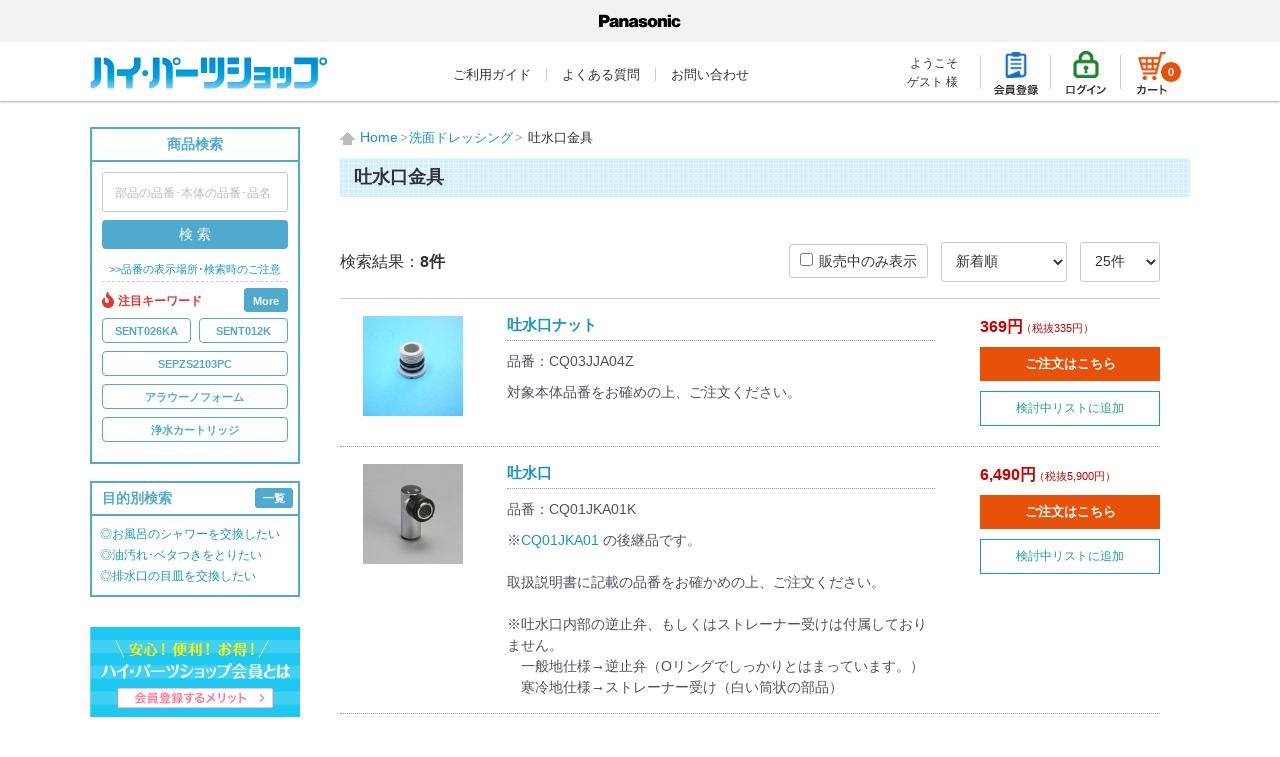

--- FILE ---
content_type: text/html; charset=UTF-8
request_url: https://sumai.panasonic.jp/parts/products/list?category_id=316
body_size: 140437
content:
<!DOCTYPE html><html lang="ja"><head prefix="og:http://ogp.me/ns#"><meta charset="utf-8"><meta name="google-site-verification" content="2CXihCWR-r_h-Tc7PjCLCFeO_MwWyVIB1DRNh02IwYo"><title>吐水口金具 - ハイ・パーツショップ</title><meta name="author" content="パナソニック テクノサービス株式会社"><meta name="description" content="パナソニック住宅設備・建材商品の消耗品・交換部品をご注文いただける一般のお客様向け販売サイトです。「吐水口金具」の商品をご紹介しています。"><meta name="keywords" content="吐水口金具,ハイ・パーツショップ,パナソニック,panasonic"><meta property="og:locale" content="ja_JP"><meta property="og:type" content="website"><meta property="og:url" content="https://sumai.panasonic.jp/parts/products/list?category_id=316"><meta property="og:site_name" content="ハイ･パーツショップ"><meta property="og:title" content="ハイ･パーツショップ"><meta property="og:description" content="パナソニック住宅設備・建材商品の消耗品・交換部品をご注文いただける一般のお客様向け販売サイトです。「吐水口金具」の商品をご紹介しています。"><meta property="og:image" content="https://sumai.panasonic.jp/parts/template/default/img/common/og_image.png"><meta name="twitter:card" content="summary_large_image"><meta name="viewport" content="width=device-width, initial-scale=1.0, minimum-scale=1, maximum-scale=2.0, user-scalable=yes" /><meta name="format-detection" content="telephone=no"><meta name="apple-mobile-web-app-title" content="ﾊｲ･ﾊﾟｰﾂｼｮｯﾌﾟ"><link rel="apple-touch-icon" href="/parts/template/default/img/common/apple-touch-icon.png"><link rel="shortcut icon" href="/parts/template/default/img/common/apple-touch-icon.png"><link rel="icon" href="/parts/template/default/img/common/favicon.ico"><script src="/parts/template/default/js/jquery-3.1.1.min.js"></script><script src="/parts/template/default/drawer/iscroll.js"></script><link rel="stylesheet" href="/parts/template/default/drawer/drawer.css"><script src="/parts/template/default/drawer/drawer.min.js"></script><script>
$(document).ready(function() {
	$(".drawer").drawer();
});
</script><link rel="stylesheet" href="/parts/template/default/css/style.css"><link rel="stylesheet" href="/parts/template/default/css/brandlogo-area.css"><link rel="stylesheet" href="/parts/template/default/css/default.css"><link rel="stylesheet" href="/parts/template/default/css/print.css" media="print"><script src="/parts/template/default/js/function.js"></script></head><body id="page_product_list" class="product_page drawer drawer--right"><noscript><iframe src="//www.googletagmanager.com/ns.html?id=GTM-N75F64"
height="0" width="0" style="display:none;visibility:hidden"></iframe></noscript><script>(function(w,d,s,l,i){w[l]=w[l]||[];w[l].push({'gtm.start':
new Date().getTime(),event:'gtm.js'});var f=d.getElementsByTagName(s)[0],
j=d.createElement(s),dl=l!='dataLayer'?'&l='+l:'';j.async=true;j.src=
'//www.googletagmanager.com/gtm.js?id='+i+dl;f.parentNode.insertBefore(j,f);
})(window,document,'script','dataLayer','GTM-N75F64');</script><!-- GA4 eコマースタグ--><script>
        dataLayer.push({ecommerce: null});
        dataLayer.push({
            'event': 'view_item_list',
            'ecommerce': {
                'items': [
                                        {
                        'item_name': '吐水口ナット',
                        'item_id': 'CQ03JJA04Z',
                        'price': '369',
                    },                                        {
                        'item_name': '吐水口',
                        'item_id': 'CQ01JKA01K',
                        'price': '6490',
                    },                                        {
                        'item_name': '逆止弁',
                        'item_id': 'CQ783B11X',
                        'price': '517',
                    },                                        {
                        'item_name': 'キャップボルト',
                        'item_id': 'SEE10TUA02',
                        'price': '138',
                    },                                        {
                        'item_name': '吐水口パイプ　固定ナット含む',
                        'item_id': 'CQ733B05Z',
                        'price': '4455',
                    },                                        {
                        'item_name': '吐水口',
                        'item_id': 'CQ01JKA01',
                        'price': '5005',
                    },                                        {
                        'item_name': '吐水口セット',
                        'item_id': 'CQ01MFA08',
                        'price': '1133',
                    },                                        {
                        'item_name': '吐水口パイプ  φ16×135mm(外寸法)',
                        'item_id': 'CQ733B05',
                        'price': '3355',
                    }                                    ]
            }
        });
    </script><!-- /GA4 eコマースタグ--><nav id="slide_menu" class="drawer-nav"><div id="slide_menu_inc"><ul class="prime clearfix"><li class="entry"><a href="https://sumai.panasonic.jp/parts/entry/kiyaku">新規会員登録</a></li><li class="login"><a href="https://sumai.panasonic.jp/parts/mypage/login">ログイン</a></li><li class="cart"><style>
#header_navi a.btn_cart{
	position:relative;
}
#header_navi a.btn_cart span.count{
	display: block;
	width:20px;
	height:20px;
	background-color:#E85109;
	border-radius:100%;
	text-align:center;
	color:#FFF;
	font-size:11px;
	font-weight:bolder;
	position:absolute;
	right:9px;
	bottom:19px;
}
</style><a href="https://sumai.panasonic.jp/parts/cart" class="btn_cart over"><img src="/parts/template/default/img/common/icon_cart.png" alt="カートを見る"><span class="count">0</span></a><a href="https://sumai.panasonic.jp/parts/cart" class="btn_cart_sp over">
カート<span class="count">0</span></a></li></ul><h3>サイトメニュー</h3><ul class="clearfix"><li><a href="https://sumai.panasonic.jp/parts/">HOME</a></li><li><a href="https://sumai.panasonic.jp/parts/guide">ご利用ガイド</a></li><li><a href="https://sumai.panasonic.jp/parts/faq">よくある質問</a></li><li><a href="https://sumai.panasonic.jp/parts/contact/kiyaku">お問い合わせ</a></li><li><a href="https://sumai.panasonic.jp/parts/member">ハイ･パーツショップ会員とは</a></li><li><a href="https://sumai.panasonic.jp/parts/josui">浄水カートリッジ会員</a></li><li><a href="https://sumai.panasonic.jp/parts/filter_pes">換気扇フィルター会員</a></li><li><a href="https://sumai.panasonic.jp/parts/ziaino">ジアイーノ消耗品会員</a></li><li><a href="https://sumai.panasonic.jp/parts/movie">お手入れ･取付け動画</a></li><li><a href="http://sumai.panasonic.jp/support/self/" target="_blank">修理・調整方法</a></li><li><a href="https://sumai.panasonic.jp/parts/hinban">品番の表示場所･検索時のご注意</a></li><li><a href="https://sumai.panasonic.jp/parts/help/tradelaw">特定商取引に関する表記</a></li><li><a href="https://sumai.panasonic.jp/parts/about">会社概要</a></li><li><a href="https://panasonic.co.jp/ew/pts/privacy/index.html" target="_blank">プライバシーポリシー</a></li></ul><h3>商品検索</h3><ul><style>
#footer span.count{
}
</style><li><a href="https://sumai.panasonic.jp/parts/products/list?category_id=676">キッチン</a></li><li><a href="https://sumai.panasonic.jp/parts/products/list?category_id=466">バスルーム</a></li><li><a href="https://sumai.panasonic.jp/parts/products/list?category_id=327">洗面ドレッシング</a></li><li><a href="https://sumai.panasonic.jp/parts/products/list?category_id=358">トイレ</a></li><li><a href="https://sumai.panasonic.jp/parts/products/list?category_id=238">内装・収納</a></li><li><a href="https://sumai.panasonic.jp/parts/products/list?category_id=100">照明器具</a></li><li><a href="https://sumai.panasonic.jp/parts/products/list?category_id=116">換気扇</a></li><li><a href="https://sumai.panasonic.jp/parts/products/list?category_id=705">業務用ジアイーノ</a></li><li><a href="https://sumai.panasonic.jp/parts/products/list?category_id=313">外まわり･ポスト</a></li><li><a href="https://sumai.panasonic.jp/parts/products/list?category_id=815">園芸機器</a></li><li><a href="https://sumai.panasonic.jp/parts/products/list?category_id=92">その他住宅設備</a></li><li><a href="https://sumai.panasonic.jp/parts/products/list?category_id=97">介護･福祉</a></li><li><a href="https://sumai.panasonic.jp/parts/products/list?category_id=46">消耗品</a></li><li><a href="https://sumai.panasonic.jp/parts/products/list?category_id=88">後付パーツ</a></li><li><a href="https://sumai.panasonic.jp/parts/products/list?category_id=40">お手入れ･メンテナンス用品</a></li><li><a href="https://sumai.panasonic.jp/parts/products/list?category_id=357">アラウーノ</a></li><li><a href="https://sumai.panasonic.jp/parts/products/list?category_id=3">美泡湯</a></li><li><a href="https://sumai.panasonic.jp/parts/products/list?category_id=5">その他</a></li></ul><h3>特集</h3><ul class="clearfix"><li><a href="https://sumai.panasonic.jp/parts/special/vol01">Vol.1「水回りのメンテナンス」</a></li><li><a href="https://sumai.panasonic.jp/parts/special/vol02">Vol.2「大そうじ大作戦！」</a></li><li><a href="https://sumai.panasonic.jp/parts/special/vol03">Vol.3「我が家のプチ点検！」</a></li><li><a href="https://sumai.panasonic.jp/parts/special/vol04">Vol.4「我が家のプチ点検！ Part2」</a></li><li><a href="https://sumai.panasonic.jp/parts/special/vol05">Vol.5「我が家のプチ点検！ Part3」</a></li><li><a href="https://sumai.panasonic.jp/parts/special/vol06">Vol.6「お手入れBook アラウーノ編」</a></li><li><a href="https://sumai.panasonic.jp/parts/special/vol07">Vol.7「お手入れBook キッチン編①」</a></li><li><a href="https://sumai.panasonic.jp/parts/special/vol08">Vol.8「お手入れBook 換気扇編①」</a></li><li><a href="https://sumai.panasonic.jp/parts/special/vol09">Vol.9「お手入れBook 浄水器 活用編」</a></li><li><a href="https://sumai.panasonic.jp/parts/special/vol10">Vol.10「お手入れBook ジアイーノ編」</a></li><li><a href="https://sumai.panasonic.jp/parts/special/vol11">Vol.11「水と健康コラム」</a></li><li><a href="https://sumai.panasonic.jp/parts/special/vol12">Vol.12「お風呂そうじの豆知識」</a></li><li><a href="https://sumai.panasonic.jp/parts/special/vol13">Vol.13「水道の今と昔」</a></li><li><a href="https://sumai.panasonic.jp/parts/special/vol14">Vol.14「換気とハウスダストの生活」</a></li></ul><div class="panasonic_store"><a href="https://ec-plus.panasonic.jp/" target="_blank"><img src="/parts/template/default/img/common/bnr_panasonic_store.png" alt="パナソニックのショッピングサイト「Panasonic Store」" class="over"></a><p>パナソニックの家電消耗品は<br>こちらでも販売しています。</p></div></div></nav><div id="wrapper"><header id="header"><div class="brandlogo-area bg-lg"><div class="brandlogo-area__in center"><div class="brandlogo-area__logo"><img src="/parts/template/default/img/common/plogo_bk.svg" alt="Panasonic"/></div></div></div><div id="header_inc" class="clearfix"><a href="https://sumai.panasonic.jp/parts/" id="logo"><img src="/parts/template/default/img/common/logo.png" alt="ハイ・パーツショップ"></a><ul id="header_menu"><li><a href="https://sumai.panasonic.jp/parts/guide">ご利用ガイド</a></li><li><a href="https://sumai.panasonic.jp/parts/faq">よくある質問</a></li><li><a href="https://sumai.panasonic.jp/parts/contact/kiyaku">お問い合わせ</a></li></ul><ul id="header_navi"><li class="welcome">
											 ようこそ<br><span class="user_name">ゲスト 様</span></li><li class="separator"><a href="https://sumai.panasonic.jp/parts/entry/kiyaku" class="over"><img src="/parts/template/default/img/common/icon_entry.png" alt="会員登録"></a></li><li class="separator"><a href="https://sumai.panasonic.jp/parts/mypage/login" class="over"><img src="/parts/template/default/img/common/icon_login.png" alt="ログイン"></a></li><li class="separator"><style>
#header_navi a.btn_cart{
	position:relative;
}
#header_navi a.btn_cart span.count{
	display: block;
	width:20px;
	height:20px;
	background-color:#E85109;
	border-radius:100%;
	text-align:center;
	color:#FFF;
	font-size:11px;
	font-weight:bolder;
	position:absolute;
	right:9px;
	bottom:19px;
}
</style><a href="https://sumai.panasonic.jp/parts/cart" class="btn_cart over"><img src="/parts/template/default/img/common/icon_cart.png" alt="カートを見る"><span class="count">0</span></a><a href="https://sumai.panasonic.jp/parts/cart" class="btn_cart_sp over">
カート<span class="count">0</span></a></li><li id="btn_menu_wrap"><a id="btn_menu" class="drawer-toggle drawer-hamburger"><span class="sr-only"></span><span class="drawer-hamburger-icon"></span></a></li></ul></div></header><noscript><p id="noscript">ブラウザの設定よりJavascriptを有効にしてご利用ください。無効の場合、ご注文を完了することができませんのでご注意ください。</p></noscript><div id="content" class="clearfix theme_side_left"><div id="contents_top"><!-- ▼SP ヘッダーナビ --><style>
#sp_header_nav{
display:none;
}
#sp_header_nav ul li{
box-sizing:border-box;
display:block;
float:left;
width:calc(33.333%);
border-left:1px solid #FFF;
border-bottom:1px solid #FFF;
}
#sp_header_nav ul li:first-of-type{
border-left:none;
}
#sp_header_nav ul li a{
box-sizing:border-box;
display:block;
width:100%;
height:36px;
line-height:36px;
text-align:center;
color:#333;
font-size:13px;
background-color:#DBD2CC;
background-repeat: no-repeat;
background-position: calc(50% - 30px) 7px;
padding-left:20px;
background-size:20px auto;
}
#sp_header_nav ul li a:hover{
text-decoration:none;
}
#sp_header_nav ul li a.mypage{
background-image: url(/parts/template/default/img/common/icon_mypage_sp.png);
background-position: calc(50% - 40px) 7px;
}
#sp_header_nav ul li a.entry{
background-image: url(/parts/template/default/img/common/icon_entry_sp.png);
}
#sp_header_nav ul li a.logout{
background-image: url(/parts/template/default/img/common/icon_logout_sp.png);
background-position: calc(50% - 40px) 7px;
}
#sp_header_nav ul li a.login{
background-image: url(/parts/template/default/img/common/icon_login_sp.png);
}
#sp_header_nav ul li a.btn_cart_sp{
background-image: url(/parts/template/default/img/common/icon_cart_sp.png);
padding-left:5px;
}
.btn_cart_sp{
	display:none!important;
}
@media screen and (max-width:899px){
	#sp_header_nav{
		display:block;
		width:calc(100% + 40px);
		margin-top:-25px;
		margin-left:-20px;
		margin-right:-20px;
		margin-bottom:20px;
	}
	.btn_cart{
		display:none!important;
	}
	.btn_cart_sp{
		display:block!important;
		position:relative;
	}
	.btn_cart_sp span.count{
		display: block;
		width:20px;
		height:20px;
		line-height:22px;
		background-color:#FFF;
		border-radius:100%;
		text-align:center;
		color:#E75108;
		font-size:10px;
		font-weight:bolder;
		position:absolute;
		right:10px;
		top:8px;
	}
}
@media screen and (max-width:640px){
	#sp_header_nav{
		display:block;
		width:calc(100% + 20px);
		margin-top:-10px;
		margin-left:-10px;
		margin-right:-10px;
		margin-bottom:10px;
	}
}
</style><div id="sp_header_nav" class="clearfix"><ul><li></li></ul></div><!-- ▲SP ヘッダーナビ --></div><div class="container-fluid inner clearfix"><div id="side_left" class="side"><!-- ▼商品検索 --><style>
#search{
	box-sizing: border-box;
	border:solid 2px #50AAD0;
	width:100%;
	padding-bottom: 12px;
	margin-bottom: 17px;
}
#search h3.midashi{
	padding:5px 0 5px 0;
	border-bottom:solid 2px #50AAD0;
	font-size:14px;
	color:#50AAD0;
	text-align: center;
}
#search form{
	padding:0;
	margin:0;
	text-align: center;
}
#search form input{
	box-sizing: border-box;
	font-size:13px;
	padding:0 5px 0 5px;
	width:90%;
	margin: 10px auto 8px auto;
	float: none;
	clear: both;
	text-align: center;
}
#search form input::-webkit-input-placeholder {
	font-size:12px;
}
#search form input:-moz-placeholder {
	font-size:12px;
}
#search form input::-moz-placeholder {
	font-size:12px;
}
#search form input:-ms-input-placeholder {
	font-size:12px;
}
#search form button{
	float: none;
	clear: both;
	width:90%;
	background-color: #50AAD0;
	color:#FFF;
	text-align: center;
	border:none;
	border-radius: 4px;
	padding:4px 0;
}
#search a.hinban{
	display:block;
	clear:both;
	font-size:11px;
	text-align: center;
	line-height:100%;
	text-indent:inherit;
	margin-top:15px;
	margin-bottom:5px;
}





.fire_words_box{
display: flex;
    justify-content: left;
    flex-wrap: wrap;
	border-top: 1px #ccc dashed;
	width: 90%;
    margin: 6px auto 0;
    padding: 6px 0 0 0;
}


.fire_words_box h4{
	display: flex;
	        margin: 0px 0 6px 0px;
			            align-items: center;
					    justify-content: space-between;

					width: 100%;
}

.fire_words_box h4 .fire_title{
display: flex;
    margin: 0 8px 0px 0px;
    align-items: center;
    line-height: 0;
	position: relative;
}

.fire_words_box h4 .fire_title .icon_fire{
width: 12px;
  display: inline-block;
  margin: 0 4px 0 0;
}






.fire_words_box h4 .fire_title svg{
        width: 12px;
        display: block;
        margin: 0 6px 0 0px;
		fill: #e13831;
        stroke: #e13831;
}


.fire_words_box h4 .fire_title span{
        font-size: 12px;
		margin: 1px 0 0 0;
		color: #e13831;
}



.fire_words_box h4 .btn_fire_list {
    padding: 12px 8px 10px 8px;
    font-size: 11px;
    background-color: #50AAD0;
    color: #FFF;
    border-radius: 3px;
    line-height: 0;
	cursor: pointer;
	transition: all 0.2s;
	border: #50AAD0 solid 1px;

}

.fire_words_box h4 .btn_fire_list:hover{
opacity: 0.6;
    transition: all 0.2s;
}

.fire_words_box ul.fire_list{
display: flex;
    flex-wrap: wrap;
    justify-content: space-between;
}

.fire_words_box ul.fire_list li{
	margin: 0px 0px 8px 0;
width: calc(100% / 2 - 4px);	
}

.fire_words_box ul.fire_list li:nth-child(3){
	margin: 0px 0px 8px 0;
width: 100%;	
}

.fire_words_box ul.fire_list li:nth-child(4){
	margin: 0px 0px 8px 0;
width: 100%;	
}
.fire_words_box ul.fire_list li:nth-child(5){
	margin: 0px 0px 8px 0;
width: 100%;	
}



.fire_words_box ul.fire_list li:nth-child(5n+4){
	margin: 0px 0px 8px 0;
	width: 100%;
	
}
.fire_words_box ul.fire_list li:nth-child(5n+5){
	margin: 0px 0px 8px 0;
	width: 100%;
	
}


.fire_words_box .more_fire_list ul li:nth-child(8){
	margin: 0px 0px 8px 0;
width: 100%;	
}
.fire_words_box .more_fire_list li:nth-child(13){
	margin: 0px 0px 8px 0;
width: 100%;	
}




.fire_words_box ul.fire_list li a{
        font-size: 11px;
        display: block;
        border: 1px #50AAD0 solid;
        padding: 12px 0px 11px 0px;
        border-radius: 4px;
        margin: 0px 0 0px 0;
		line-height: 0;
		font-weight: bold;
		position:relative;
		  z-index: 1;
		  color:#50AAD0;
		  transition: transform .5s;
overflow: hidden;
text-align: center;
}

.fire_words_box ul.fire_list li a::before{
  background: #50AAD0;
  content: "";
  display: block;
  width: 100%;
  height: 100%;
  position: absolute;
  top: 50%;
  left: 0;
  right: 0;
  margin: auto;
 transform: translateY(-50%) scale(0.1);
  transition: opacity .5s, transform 0s;
  transition-delay: 0s, .4s;
  z-index: -1;
  opacity:0;
    border-radius: 50%;
  padding-top: 100%;

}

.fire_words_box ul.fire_list li a:hover{
text-decoration: none;
color: #fff;
  transition: transform .5s;

}

.fire_words_box ul.fire_list li a:hover::before {
  opacity: 1;
 transform: translateY(-50%) scale(1.1);
  transition-delay: 0s;
  transition: opacity .8s, transform .7s ease-in-out;
}



.fire_words_box ul.fire_list li.more_fire_list{
        display: none;
		margin: 0 0 0 0;
		width: 100%;
}
.fire_words_box ul.fire_list li.more_fire_list ul{
        display: flex;
flex-wrap: wrap;
justify-content: space-between;
}

.fire_words_box ul.fire_list li.more_fire_list ul li{

		width: 100%;
}



.btn_fire_list_off{
padding: 12px 8px 10px 8px;
    font-size: 11px;
    color: #50AAD0;
    border-radius: 3px;
    line-height: 0;
    cursor: pointer;
    transition: all 0.2s;
	display:none;
	border: #50AAD0 solid 1px;
		transition: all 0.2s;
		position: relative;

	}


	.btn_fire_list_off:hover{
	transition: all 0.2s;
opacity: 0.6;
	}





@media screen and (max-width:800px){
	#search{
		border:solid 1px #50AAD0;
		width:100%;
		padding-bottom: 10px;
		margin-bottom: 15px;
		text-align:center;
	}
	#search h3.midashi{
		display:none;
	}
	#search input#name{
		box-sizing: border-box;
		background:#EDF6FA;
		font-size:13px;
		padding:0 5px 0 5px;
		width:92%;
		margin: 12px auto 10px auto;
		float: none;
		clear: both;
		text-align: center;
	}
	#search form input::-webkit-input-placeholder {
		font-size:16px;
	}
	#search form input:-moz-placeholder {
		font-size:16px;
	}
	#search form input::-moz-placeholder {
		font-size:16px;
	}
	#search form input:-ms-input-placeholder {
		font-size:16px;
	}
	#search form button.over{
		float: none;
		clear: both;
		width:92%;
		background-color: #50AAD0;
		color:#FFF;
		text-align: center;
		border:none;
		border-radius: 4px;
		padding:8px 0;
		font-size:15px;
		font-weight:bolder;
	}
	#search a.hinban{
		font-size:13px;
		text-align: center;
		line-height:100%;
		text-indent:inherit;
		margin-top:10px;
		margin-bottom:0px;
	}





.fire_words_box ul.fire_list li{
	margin: 0px 0px 8px 0;
	width: calc(100% / 3 - 4px);
	
}

.fire_words_box ul.fire_list li:nth-child(3){
	margin: 0px 0px 8px 0;
	width: calc(100% / 3 - 4px);
	
}


.fire_words_box ul.fire_list li:nth-child(5n+4){
	margin: 0px 0px 8px 0;
	width: calc(100% / 2 - 4px);
	
}
.fire_words_box ul.fire_list li:nth-child(5n+5){
	margin: 0px 0px 8px 0;
	width: calc(100% / 2 - 4px);
	
}

.fire_words_box ul.fire_list li a{
        font-size: 11px;

}


.fire_words_box .more_fire_list ul li:nth-child(6){
	margin: 0px 0px 8px 0;
	width: calc(100% / 3 - 4px);
}
.fire_words_box .more_fire_list ul li:nth-child(8){
	margin: 0px 0px 8px 0;
	width: calc(100% / 3 - 4px);
}
.fire_words_box .more_fire_list li:nth-child(12){
	margin: 0px 0px 8px 0;
	width: calc(100% / 3 - 4px);
}

.fire_words_box .more_fire_list li:nth-child(13){
	margin: 0px 0px 8px 0;
	width: calc(100% / 3 - 4px);
}




}

</style><div id="search" class="clearfix"><h3 class="midashi">商品検索</h3><form method="get" id="searchform" action="/parts/products/list"><input type="search" id="name" name="name" maxlength="50" placeholder="部品の品番･本体の品番･品名" class="form-control" /><button type="submit" class="over">検 索</button><div class="extra-form"></div><a href="https://sumai.panasonic.jp/parts/hinban" class="hinban">&gt;&gt;品番の表示場所･検索時のご注意</a></form><script>

$(function(){

$(".btn_fire_list").click(function () {
	$('.btn_fire_list').css('display','none');
	$('.btn_fire_list_off').css('display','block');
  $(".more_fire_list").slideDown();
});

$(".btn_fire_list_off").click(function () {
		$('.btn_fire_list_off').css('display','none');
	$('.btn_fire_list').css('display','block');
  $(".more_fire_list").slideUp();
});


});

</script><article class="fire_words_box"><h4><div class="fire_title"><img src="/parts/template/default/img/common/icon_fire.webp" alt="注目キーワード" class="icon_fire"><span>
      注目キーワード
     </span></div><div class="btn_fire_list">
   More
  </div><div class="btn_fire_list_off">
   		× Close
  	</div></h4><ul class="fire_list"><li><a href="https://sumai.panasonic.jp/parts/products/detail/6672">SENT026KA</a></li><li><a href="https://sumai.panasonic.jp/parts/products/detail/5603">SENT012K</a></li><li><a href="https://sumai.panasonic.jp/parts/products/detail/3251">SEPZS2103PC</a></li><li><a href="https://sumai.panasonic.jp/parts/products/list?name=アラウーノフォーム&web_sale=1">アラウーノフォーム</a></li><li><a href="https://sumai.panasonic.jp/parts/products/list?category_id=540">浄水カートリッジ</a></li><li class="more_fire_list"><ul><li><a href="https://sumai.panasonic.jp/parts/products/detail/3220">SESU10300SK1</a></li><li><a href="https://sumai.panasonic.jp/parts/products/detail/3258">還元水素水</a></li><li><a href="https://sumai.panasonic.jp/parts/products/list?name=給気清浄フィルター&web_sale=1">給気清浄フィルター</a></li><li><a href="https://sumai.panasonic.jp/parts/products/list?name=フォンテ用&web_sale=1">フォンテ用</a></li><li><a href="https://sumai.panasonic.jp/parts/products/list?name=風呂フタ&web_sale=1">風呂フタ</a></li><li><a href="https://sumai.panasonic.jp/parts/products/list?name=HEPAフィルター&web_sale=1">HEPAフィルター</a></li><li><a href="https://sumai.panasonic.jp/parts/products/list?name=フィルター&web_sale=1">フィルター</a></li><li><a href="https://sumai.panasonic.jp/parts/products/list?category_id=706">ジアイーノ消耗品</a></li><li><a href="https://sumai.panasonic.jp/parts/products/detail/5603">スリムセンサー水栓用</a></li><li><a href="https://sumai.panasonic.jp/parts/products/detail/3271">TKB6000C1</a></li><li><a href="https://sumai.panasonic.jp/parts/products/detail/3272">P-35MJRT</a></li></ul></li></ul></article></div><!-- ▲商品検索 --><!-- ▼目的別検索 --><style>
#search_purpose{
	box-sizing: border-box;
	border:solid 2px #50AAD0;
	width:100%;
	padding-bottom: 8px;
	margin-bottom: 30px;
}
#search_purpose h3.midashi{
	padding:5px 0 5px 10px;
	border-bottom:solid 2px #50AAD0;
	font-size:14px;
	color:#50AAD0;
	text-align:left;
	position: relative;
}
#search_purpose h3.midashi a.ichiran{
	padding:5px 8px 4px 8px;
	font-size:11px;
	background-color:#50AAD0;
	color:#FFF;
	text-align:center;
	position: absolute;
	top:5px;
	right: 5px;
	border-radius: 3px;
	line-height: 100%;
}
#search_purpose h3.midashi a.ichiran:hover{
	text-decoration: none;
}
#search_purpose ul{
	font-size:12px;
	padding:8px 0 0 8px;
}
</style><div id="search_purpose" class="clearfix"><h3 class="midashi">目的別検索
		<a href="https://sumai.panasonic.jp/parts/products/purpose" class="ichiran over">一覧</a></h3><ul><li><a href="https://sumai.panasonic.jp/parts/products/list?category_id=453">◎お風呂のシャワーを交換したい</a></li><li><a href="https://sumai.panasonic.jp/parts/products/list?category_id=39">◎油汚れ･ベタつきをとりたい</a></li><li><a href="https://sumai.panasonic.jp/parts/products/list?category_id=401">◎排水口の目皿を交換したい</a></li></ul></div><style>
	#side_left a.member{
		display:block;
		width:100%;
		margin-bottom:17px;
		}
	#side_left a.member img{
		width:100%;
		}
	</style><a href="https://sumai.panasonic.jp/parts/member" class="member over"><img src="/parts/template/default/img/member/bnr_merit_pc.png" alt="ハイ・パーツショップ会員とは"></a><!-- ▲目的別検索 --><!-- ▼カテゴリ --><style>
#category{
	border-top:1px dotted #CCC;
	margin-bottom:30px;
}
#category>li{
	position:relative;
	border-bottom:1px dotted #CCC;
}
#category>li a{
	box-sizing:border-box;
	display: block;
	width:100%;
    height:auto;
    padding:10px 20px 10px 0;
    color: #333;
    font-size: 14px;
    font-weight:normal;
	line-height: 120%;
    overflow: hidden;
    text-overflow: ellipsis;
    white-space: nowrap;
    position: relative;
	border-bottom:none;
	background-image: url(/parts/template/default/img/common/arrow_left.gif);
	background-repeat: no-repeat;
	background-position: center right;
}
#category>li a:hover{
	background-color:#EDF6FA;
	text-decoration:none;
}
#category>li a span.count{
	font-size:11px;
	padding-left:6px;
}
#category>li ul{
	display:none;
	position:absolute;
	top:-1px;
	background:#FFF;
	padding:0;
	margin: 0 0 0 210px;
    min-width: 210px;
	box-shadow: 1px 0px 1px 0px rgba(0,0,0,0.5);
	border-top:1px dotted #CCC;
	z-index: 105;
}
#category>li ul li{
	position:relative;
	border-left:1px dotted #CCC;
	border-bottom:1px dotted #CCC;
}
#category>li ul li:last-child{
	border-bottom:none;
}
#category>li ul li a{
    padding:10px 24px 10px 12px;
	background-position: center right 4px;
}

</style><script>
(function(window, undefined ){
	$(function() {
		$("#category li").hover(function() {
			var parent_width = $(this).width();
			$(this).children('ul').css('margin-left',parent_width);
			$(this).children('ul').css('display','block');
		}, function() {
			$(this).children('ul').css('display','none');
		});
	});
	$(function() {
		$("#category li>ul").hover(function() {
			$(this).parent('li').css('background-color','#EDF6FA');
		}, function() {
			$(this).parent('li').css('background-color','transparent');
		});
	});
})(window);
</script><ul id="category"><!-- わくわく☆冬得キャンペーン --><li><a href="https://sumai.panasonic.jp/parts/products/list?category_id=676">キッチン</a><ul><li><a href="https://sumai.panasonic.jp/parts/products/list?category_id=671">シンク</a><ul><li><a href="https://sumai.panasonic.jp/parts/products/list?category_id=670">排水口部品</a><ul><li><a href="https://sumai.panasonic.jp/parts/products/list?category_id=669">排水フタ</a></li><li><a href="https://sumai.panasonic.jp/parts/products/list?category_id=668">排水フタゴム</a></li><li><a href="https://sumai.panasonic.jp/parts/products/list?category_id=667">排水プレート</a></li><li><a href="https://sumai.panasonic.jp/parts/products/list?category_id=666">止水プレート</a></li><li><a href="https://sumai.panasonic.jp/parts/products/list?category_id=665">排水アミカゴ</a></li><li><a href="https://sumai.panasonic.jp/parts/products/list?category_id=709">排水トラップ</a></li></ul></li><li><a href="https://sumai.panasonic.jp/parts/products/list?category_id=664">シンク パーツ</a><ul><li><a href="https://sumai.panasonic.jp/parts/products/list?category_id=659">全シンク共通</a></li><li><a href="https://sumai.panasonic.jp/parts/products/list?category_id=721">ラクするーシンク</a></li><li><a href="https://sumai.panasonic.jp/parts/products/list?category_id=716">ｽｷﾏﾚｽｼﾝｸ(ムーブラック)</a></li><li><a href="https://sumai.panasonic.jp/parts/products/list?category_id=723">PaPaPaシンク</a></li><li><a href="https://sumai.panasonic.jp/parts/products/list?category_id=661">Mジャンボシンク</a></li><li><a href="https://sumai.panasonic.jp/parts/products/list?category_id=658">デコミドルシンク</a></li><li><a href="https://sumai.panasonic.jp/parts/products/list?category_id=663">Gシンク91</a></li><li><a href="https://sumai.panasonic.jp/parts/products/list?category_id=662">Gシンク76</a></li><li><a href="https://sumai.panasonic.jp/parts/products/list?category_id=650">GRシンク75</a></li><li><a href="https://sumai.panasonic.jp/parts/products/list?category_id=657">ｽｷﾏﾚｽｼﾝｸ(クリアRタイプ)</a></li><li><a href="https://sumai.panasonic.jp/parts/products/list?category_id=782">ｽｷﾏﾚｽｼﾝｸ(スクエアタイプ)</a></li><li><a href="https://sumai.panasonic.jp/parts/products/list?category_id=656">ｽｷﾏﾚｽｼﾝｸ(クリアSタイプ)</a></li><li><a href="https://sumai.panasonic.jp/parts/products/list?category_id=655">ｽｷﾏﾚｽｼﾝｸ(ステンレスJタイプ)</a></li><li><a href="https://sumai.panasonic.jp/parts/products/list?category_id=654">ｽｷﾏﾚｽｼﾝｸ(ステンレスMタイプ)</a></li><li><a href="https://sumai.panasonic.jp/parts/products/list?category_id=653">ｽｷﾏﾚｽｼﾝｸ(ステンレスSタイプ)</a></li><li><a href="https://sumai.panasonic.jp/parts/products/list?category_id=652">ストレートシンク59</a></li><li><a href="https://sumai.panasonic.jp/parts/products/list?category_id=660">ストレートシンク</a></li><li><a href="https://sumai.panasonic.jp/parts/products/list?category_id=651">オーバーストレートシンク59</a></li><li><a href="https://sumai.panasonic.jp/parts/products/list?category_id=649">オーバーGRシンク75</a></li><li><a href="https://sumai.panasonic.jp/parts/products/list?category_id=779">ラウンドアクセスシンク</a></li><li><a href="https://sumai.panasonic.jp/parts/products/list?category_id=774">D600ステンレスシンク(S/Mタイプ)</a></li></ul></li><li><a href="https://sumai.panasonic.jp/parts/products/list?category_id=788">ディスポーザー</a></li></ul></li><li><a href="https://sumai.panasonic.jp/parts/products/list?category_id=648">IHクッキングヒーター</a><ul><li><a href="https://sumai.panasonic.jp/parts/products/list?category_id=647">トッププレート部</a></li><li><a href="https://sumai.panasonic.jp/parts/products/list?category_id=646">パネル部</a></li><li><a href="https://sumai.panasonic.jp/parts/products/list?category_id=645">グリル(ロースター)部</a></li><li><a href="https://sumai.panasonic.jp/parts/products/list?category_id=644">パナソニックてんぷら鍋</a></li><li><a href="https://sumai.panasonic.jp/parts/products/list?category_id=736">パナソニックIH鍋</a></li><li><a href="https://sumai.panasonic.jp/parts/products/list?category_id=734">IH200V用 北陸アルミ</a></li><li><a href="https://sumai.panasonic.jp/parts/products/list?category_id=732">IH200V用 アルコ</a></li><li><a href="https://sumai.panasonic.jp/parts/products/list?category_id=643">IH200V用 ウルシヤマ</a></li><li><a href="https://sumai.panasonic.jp/parts/products/list?category_id=642">IH200V用 フジノス</a></li><li><a href="https://sumai.panasonic.jp/parts/products/list?category_id=637">IH200V用 ヨシカワ</a></li><li><a href="https://sumai.panasonic.jp/parts/products/list?category_id=730">IH200V用 ビタクラフト(６層)</a></li><li><a href="https://sumai.panasonic.jp/parts/products/list?category_id=638">【販売終了】IH200V用 ビタクラフト(９層)</a></li></ul></li><li><a href="https://sumai.panasonic.jp/parts/products/list?category_id=636">ガステーブル</a><ul><li><a href="https://sumai.panasonic.jp/parts/products/list?category_id=635">グリル</a></li><li><a href="https://sumai.panasonic.jp/parts/products/list?category_id=634">ごとく 丸型</a></li><li><a href="https://sumai.panasonic.jp/parts/products/list?category_id=633">トッププレート</a></li><li><a href="https://sumai.panasonic.jp/parts/products/list?category_id=632">バーナーキャップ</a></li><li><a href="https://sumai.panasonic.jp/parts/products/list?category_id=631">汁受皿</a></li><li><a href="https://sumai.panasonic.jp/parts/products/list?category_id=630">操作ツマミ</a></li><li><a href="https://sumai.panasonic.jp/parts/products/list?category_id=629">電池ケース</a></li><li><a href="https://sumai.panasonic.jp/parts/products/list?category_id=628">排気口カバー</a></li><li><a href="https://sumai.panasonic.jp/parts/products/list?category_id=627">ごとく 四角型</a></li><li><a href="https://sumai.panasonic.jp/parts/products/list?category_id=626">バーナーポート/煮こぼれカバーリング</a></li></ul></li><li><a href="https://sumai.panasonic.jp/parts/products/list?category_id=625">コンベクション</a><ul><li><a href="https://sumai.panasonic.jp/parts/products/list?category_id=624">ターンテーブル</a></li><li><a href="https://sumai.panasonic.jp/parts/products/list?category_id=623">付属品</a></li><li><a href="https://sumai.panasonic.jp/parts/products/list?category_id=622">操作つまみ</a></li><li><a href="https://sumai.panasonic.jp/parts/products/list?category_id=621">オプション</a></li></ul></li><li><a href="https://sumai.panasonic.jp/parts/products/list?category_id=620">レンジフード</a><ul><li><a href="https://sumai.panasonic.jp/parts/products/list?category_id=619">フィルター</a></li><li><a href="https://sumai.panasonic.jp/parts/products/list?category_id=617">オイルキャッチ</a></li><li><a href="https://sumai.panasonic.jp/parts/products/list?category_id=618">リモコン</a></li><li><a href="https://sumai.panasonic.jp/parts/products/list?category_id=797">その他</a></li><li><a href="https://sumai.panasonic.jp/parts/products/list?category_id=616">壁付 ブーツ型</a><ul><li><a href="https://sumai.panasonic.jp/parts/products/list?category_id=615">11/19</a></li><li><a href="https://sumai.panasonic.jp/parts/products/list?category_id=614">SUE12/SUS12</a></li><li><a href="https://sumai.panasonic.jp/parts/products/list?category_id=613">13/23/14/24</a></li><li><a href="https://sumai.panasonic.jp/parts/products/list?category_id=612">SEE17□□/SEE27□□</a></li><li><a href="https://sumai.panasonic.jp/parts/products/list?category_id=611">SUE17/SUS17/VJS17</a></li><li><a href="https://sumai.panasonic.jp/parts/products/list?category_id=610">21/29</a></li><li><a href="https://sumai.panasonic.jp/parts/products/list?category_id=609">SUE22/SUS22</a></li><li><a href="https://sumai.panasonic.jp/parts/products/list?category_id=608">SE22AH2/SEE22AH2</a></li><li><a href="https://sumai.panasonic.jp/parts/products/list?category_id=607">SEE37AHW</a></li><li><a href="https://sumai.panasonic.jp/parts/products/list?category_id=606">SEE37AHD</a></li><li><a href="https://sumai.panasonic.jp/parts/products/list?category_id=605">SEE36AH/SEE46AH</a></li><li><a href="https://sumai.panasonic.jp/parts/products/list?category_id=604">SEE38AH/SEE48AH</a></li><li><a href="https://sumai.panasonic.jp/parts/products/list?category_id=603">SUE41AHDW  1/2/3</a></li><li><a href="https://sumai.panasonic.jp/parts/products/list?category_id=602">SEE37AH□/SEE47AH□</a></li><li><a href="https://sumai.panasonic.jp/parts/products/list?category_id=601">SUS41AHDW2/3</a></li><li><a href="https://sumai.panasonic.jp/parts/products/list?category_id=600">SUE49AHDC1</a></li><li><a href="https://sumai.panasonic.jp/parts/products/list?category_id=599">60PB/75PB/90PB</a></li><li><a href="https://sumai.panasonic.jp/parts/products/list?category_id=598">QGH60PB□/QGH75PB□□</a></li><li><a href="https://sumai.panasonic.jp/parts/products/list?category_id=597">[60・75・90][DB・SB・JB]</a></li><li><a href="https://sumai.panasonic.jp/parts/products/list?category_id=596">QGH75DB</a></li><li><a href="https://sumai.panasonic.jp/parts/products/list?category_id=595">27AHWZ</a></li></ul></li><li><a href="https://sumai.panasonic.jp/parts/products/list?category_id=594">壁付 その他の型</a><ul><li><a href="https://sumai.panasonic.jp/parts/products/list?category_id=593">IH対応型</a></li><li><a href="https://sumai.panasonic.jp/parts/products/list?category_id=592">ラウンドフード</a></li><li><a href="https://sumai.panasonic.jp/parts/products/list?category_id=591">スパーザフード</a></li><li><a href="https://sumai.panasonic.jp/parts/products/list?category_id=590">スクエアフード</a></li><li><a href="https://sumai.panasonic.jp/parts/products/list?category_id=589">アルミデザイン(ダクトカバー)</a></li><li><a href="https://sumai.panasonic.jp/parts/products/list?category_id=588">Dスリムフード(ダクトカバー)</a></li><li><a href="https://sumai.panasonic.jp/parts/products/list?category_id=587">スクエアアマントル</a></li><li><a href="https://sumai.panasonic.jp/parts/products/list?category_id=586">ターンティーフード</a></li><li><a href="https://sumai.panasonic.jp/parts/products/list?category_id=585">ノーズ型</a></li><li><a href="https://sumai.panasonic.jp/parts/products/list?category_id=584">チムニー31/39</a></li><li><a href="https://sumai.panasonic.jp/parts/products/list?category_id=583">チムニー41/49</a></li><li><a href="https://sumai.panasonic.jp/parts/products/list?category_id=582">ビークフード</a></li><li><a href="https://sumai.panasonic.jp/parts/products/list?category_id=581">Dスリムフード幕板タイプ</a></li><li><a href="https://sumai.panasonic.jp/parts/products/list?category_id=580">アルミデザイン幕板タイプ</a></li><li><a href="https://sumai.panasonic.jp/parts/products/list?category_id=579">スクエアフード82</a></li><li><a href="https://sumai.panasonic.jp/parts/products/list?category_id=578">スクエアフード83</a></li><li><a href="https://sumai.panasonic.jp/parts/products/list?category_id=577">フラットクリーンフード</a></li><li><a href="https://sumai.panasonic.jp/parts/products/list?category_id=576">スマートフード</a></li><li><a href="https://sumai.panasonic.jp/parts/products/list?category_id=575">デザインフードTYPE‐A</a></li><li><a href="https://sumai.panasonic.jp/parts/products/list?category_id=574">デザインフードTYPE-B</a></li></ul></li><li><a href="https://sumai.panasonic.jp/parts/products/list?category_id=573">サイドタイプ</a><ul><li><a href="https://sumai.panasonic.jp/parts/products/list?category_id=572">ビークフードサイド</a></li><li><a href="https://sumai.panasonic.jp/parts/products/list?category_id=571">ツインサイド56AHWZ</a></li><li><a href="https://sumai.panasonic.jp/parts/products/list?category_id=570">ツインサイド56AHDWZ</a></li><li><a href="https://sumai.panasonic.jp/parts/products/list?category_id=569">Dスリムフードサイド</a></li><li><a href="https://sumai.panasonic.jp/parts/products/list?category_id=568">薄型サイド</a></li><li><a href="https://sumai.panasonic.jp/parts/products/list?category_id=567">スクエアサイドフード</a></li></ul></li><li><a href="https://sumai.panasonic.jp/parts/products/list?category_id=566">センタータイプ</a><ul><li><a href="https://sumai.panasonic.jp/parts/products/list?category_id=565">センターフード</a></li><li><a href="https://sumai.panasonic.jp/parts/products/list?category_id=564">ツインセンター</a></li><li><a href="https://sumai.panasonic.jp/parts/products/list?category_id=563">スクエアセンターフード</a></li></ul></li><li><a href="https://sumai.panasonic.jp/parts/products/list?category_id=562">壁付タイプ(浅型レンジ)</a><ul><li><a href="https://sumai.panasonic.jp/parts/products/list?category_id=561">60AB/75AB</a></li><li><a href="https://sumai.panasonic.jp/parts/products/list?category_id=560">QG60AB</a></li><li><a href="https://sumai.panasonic.jp/parts/products/list?category_id=559">SEE71AH  R/L</a></li><li><a href="https://sumai.panasonic.jp/parts/products/list?category_id=558">SUE72AH  R/L</a></li><li><a href="https://sumai.panasonic.jp/parts/products/list?category_id=557">SUE73AHW</a></li><li><a href="https://sumai.panasonic.jp/parts/products/list?category_id=556">58AH</a></li></ul></li><li><a href="https://sumai.panasonic.jp/parts/products/list?category_id=555">電動昇降フード</a></li></ul></li><li><a href="https://sumai.panasonic.jp/parts/products/list?category_id=554">食器洗い乾燥機</a><ul><li><a href="https://sumai.panasonic.jp/parts/products/list?category_id=553">カゴ</a></li><li><a href="https://sumai.panasonic.jp/parts/products/list?category_id=552">フィルター</a></li><li><a href="https://sumai.panasonic.jp/parts/products/list?category_id=789">その他</a></li><li><a href="https://sumai.panasonic.jp/parts/products/list?category_id=551">付属品</a></li></ul></li><li><a href="https://sumai.panasonic.jp/parts/products/list?category_id=550">キッチンシューター</a><ul><li><a href="https://sumai.panasonic.jp/parts/products/list?category_id=549">ダクト</a></li><li><a href="https://sumai.panasonic.jp/parts/products/list?category_id=548">容器</a></li><li><a href="https://sumai.panasonic.jp/parts/products/list?category_id=547">付属品</a></li></ul></li><li><a href="https://sumai.panasonic.jp/parts/products/list?category_id=546">水栓金具・浄水器</a><ul><li><a href="https://sumai.panasonic.jp/parts/products/list?category_id=545">シャワーヘッド</a></li><li><a href="https://sumai.panasonic.jp/parts/products/list?category_id=544">操作レバー</a></li><li><a href="https://sumai.panasonic.jp/parts/products/list?category_id=543">吐水口部</a><ul><li><a href="https://sumai.panasonic.jp/parts/products/list?category_id=542">吐水口部</a></li><li><a href="https://sumai.panasonic.jp/parts/products/list?category_id=541">吐水口キャップ(断熱キャップ)</a></li><li><a href="https://sumai.panasonic.jp/parts/products/list?category_id=786">吐水ヘッド</a></li></ul></li><li><a href="https://sumai.panasonic.jp/parts/products/list?category_id=540">浄水カートリッジ</a><ul><li><a href="https://sumai.panasonic.jp/parts/products/list?category_id=857">すっきり夏得※キャンペーン終了</a></li><li><a href="https://sumai.panasonic.jp/parts/products/list?category_id=683">PJ</a></li></ul></li><li><a href="https://sumai.panasonic.jp/parts/products/list?category_id=539">浄水器洗浄関連</a></li><li><a href="https://sumai.panasonic.jp/parts/products/list?category_id=538">浄水カルシウム剤</a></li><li><a href="https://sumai.panasonic.jp/parts/products/list?category_id=537">標準タイプ</a><ul><li><a href="https://sumai.panasonic.jp/parts/products/list?category_id=536">11SK 21SK・22SK</a></li><li><a href="https://sumai.panasonic.jp/parts/products/list?category_id=535">23SK</a></li><li><a href="https://sumai.panasonic.jp/parts/products/list?category_id=534">24SK</a></li><li><a href="https://sumai.panasonic.jp/parts/products/list?category_id=533">25SK</a></li><li><a href="https://sumai.panasonic.jp/parts/products/list?category_id=532">26SK</a></li><li><a href="https://sumai.panasonic.jp/parts/products/list?category_id=531">27SK</a></li><li><a href="https://sumai.panasonic.jp/parts/products/list?category_id=530">28SK</a></li><li><a href="https://sumai.panasonic.jp/parts/products/list?category_id=529">29SK</a></li><li><a href="https://sumai.panasonic.jp/parts/products/list?category_id=528">32SK</a></li><li><a href="https://sumai.panasonic.jp/parts/products/list?category_id=527">33SK</a></li><li><a href="https://sumai.panasonic.jp/parts/products/list?category_id=526">34SK</a></li><li><a href="https://sumai.panasonic.jp/parts/products/list?category_id=525">35SK・36SK・37SK</a></li><li><a href="https://sumai.panasonic.jp/parts/products/list?category_id=524">1TKC31</a></li><li><a href="https://sumai.panasonic.jp/parts/products/list?category_id=523">1TKF51</a></li><li><a href="https://sumai.panasonic.jp/parts/products/list?category_id=522">KM5011</a></li><li><a href="https://sumai.panasonic.jp/parts/products/list?category_id=521">FS327</a></li></ul></li><li><a href="https://sumai.panasonic.jp/parts/products/list?category_id=520">シャワータイプ</a><ul><li><a href="https://sumai.panasonic.jp/parts/products/list?category_id=519">45SK</a></li><li><a href="https://sumai.panasonic.jp/parts/products/list?category_id=518">47SK</a></li><li><a href="https://sumai.panasonic.jp/parts/products/list?category_id=517">48SK</a></li><li><a href="https://sumai.panasonic.jp/parts/products/list?category_id=516">51SK・52SK</a></li><li><a href="https://sumai.panasonic.jp/parts/products/list?category_id=515">53SK</a></li><li><a href="https://sumai.panasonic.jp/parts/products/list?category_id=514">57SK</a></li><li><a href="https://sumai.panasonic.jp/parts/products/list?category_id=513">61SK・62SK</a></li><li><a href="https://sumai.panasonic.jp/parts/products/list?category_id=512">1TKN34</a></li><li><a href="https://sumai.panasonic.jp/parts/products/list?category_id=511">KM807/KM807Z</a></li><li><a href="https://sumai.panasonic.jp/parts/products/list?category_id=510">1TKC32CV1</a></li><li><a href="https://sumai.panasonic.jp/parts/products/list?category_id=509">46SK</a></li><li><a href="https://sumai.panasonic.jp/parts/products/list?category_id=508">55SK</a></li><li><a href="https://sumai.panasonic.jp/parts/products/list?category_id=507">54SK</a></li><li><a href="https://sumai.panasonic.jp/parts/products/list?category_id=506">63SK</a></li><li><a href="https://sumai.panasonic.jp/parts/products/list?category_id=505">56SK</a></li><li><a href="https://sumai.panasonic.jp/parts/products/list?category_id=504">1TKJ32</a></li><li><a href="https://sumai.panasonic.jp/parts/products/list?category_id=503">KM5021</a></li><li><a href="https://sumai.panasonic.jp/parts/products/list?category_id=502">KM5031</a></li><li><a href="https://sumai.panasonic.jp/parts/products/list?category_id=501">FS325</a></li></ul></li><li><a href="https://sumai.panasonic.jp/parts/products/list?category_id=500">浄水器付タイプ</a><ul><li><a href="https://sumai.panasonic.jp/parts/products/list?category_id=499">85SK</a></li><li><a href="https://sumai.panasonic.jp/parts/products/list?category_id=498">86SK</a></li><li><a href="https://sumai.panasonic.jp/parts/products/list?category_id=497">87SK</a></li><li><a href="https://sumai.panasonic.jp/parts/products/list?category_id=496">88SK</a></li><li><a href="https://sumai.panasonic.jp/parts/products/list?category_id=495">89SK</a></li><li><a href="https://sumai.panasonic.jp/parts/products/list?category_id=494">90SK</a></li><li><a href="https://sumai.panasonic.jp/parts/products/list?category_id=493">1TKW38/1TKHG38/1TK302</a></li><li><a href="https://sumai.panasonic.jp/parts/products/list?category_id=492">01KHJ</a></li><li><a href="https://sumai.panasonic.jp/parts/products/list?category_id=491">TK-CK-40/TK-CK30</a></li></ul></li><li><a href="https://sumai.panasonic.jp/parts/products/list?category_id=490">整水器フォンテ</a><ul><li><a href="https://sumai.panasonic.jp/parts/products/list?category_id=489">フォンテI 81SK・82SK</a></li><li><a href="https://sumai.panasonic.jp/parts/products/list?category_id=488">フォンテII 専用83SK</a></li><li><a href="https://sumai.panasonic.jp/parts/products/list?category_id=487">フォンテII 混合水栓84SK</a></li><li><a href="https://sumai.panasonic.jp/parts/products/list?category_id=486">フォンテIII 91SK</a></li><li><a href="https://sumai.panasonic.jp/parts/products/list?category_id=485">フォンテ4</a></li></ul></li><li><a href="https://sumai.panasonic.jp/parts/products/list?category_id=484">給湯浄水器</a></li><li><a href="https://sumai.panasonic.jp/parts/products/list?category_id=483">ソープディスペンサー</a></li><li><a href="https://sumai.panasonic.jp/parts/products/list?category_id=482">その他部品</a></li><li><a href="https://sumai.panasonic.jp/parts/products/list?category_id=481">浄水器メンテナンス用品</a></li></ul></li><li><a href="https://sumai.panasonic.jp/parts/products/list?category_id=480">キッチンボード</a></li><li><a href="https://sumai.panasonic.jp/parts/products/list?category_id=479">カウンター</a><ul><li><a href="https://sumai.panasonic.jp/parts/products/list?category_id=710">包丁差し</a></li><li><a href="https://sumai.panasonic.jp/parts/products/list?category_id=712">タオル掛け</a></li><li><a href="https://sumai.panasonic.jp/parts/products/list?category_id=711">クッキングコンセント</a></li></ul></li><li><a href="https://sumai.panasonic.jp/parts/products/list?category_id=714">水切り収納</a><ul><li><a href="https://sumai.panasonic.jp/parts/products/list?category_id=717">電動昇降水切り</a></li><li><a href="https://sumai.panasonic.jp/parts/products/list?category_id=718">フラップアップ水切り</a></li></ul></li><li><a href="https://sumai.panasonic.jp/parts/products/list?category_id=715">マイキッチン(ﾐﾆｷｯﾁﾝ)</a></li><li><a href="https://sumai.panasonic.jp/parts/products/list?category_id=478">アイデコ</a><ul><li><a href="https://sumai.panasonic.jp/parts/products/list?category_id=477">スライド引き出し</a></li><li><a href="https://sumai.panasonic.jp/parts/products/list?category_id=476">壁面パネルシステム</a></li><li><a href="https://sumai.panasonic.jp/parts/products/list?category_id=475">アイレベル収納</a></li><li><a href="https://sumai.panasonic.jp/parts/products/list?category_id=474">シンク</a></li><li><a href="https://sumai.panasonic.jp/parts/products/list?category_id=473">ウォールユニット</a></li></ul></li><li><a href="https://sumai.panasonic.jp/parts/products/list?category_id=672">ダストボックス</a></li><li><a href="https://sumai.panasonic.jp/parts/products/list?category_id=675">生ごみ処理機</a><ul><li><a href="https://sumai.panasonic.jp/parts/products/list?category_id=674">電源コード</a></li><li><a href="https://sumai.panasonic.jp/parts/products/list?category_id=673">付属品</a></li></ul></li><li><a href="https://sumai.panasonic.jp/parts/products/list?category_id=472">IHクッキングヒーターおすすめ鍋</a><ul><li><a href="https://sumai.panasonic.jp/parts/products/list?category_id=738">タイプ別</a><ul><li><a href="https://sumai.panasonic.jp/parts/products/list?category_id=739">両手鍋</a></li><li><a href="https://sumai.panasonic.jp/parts/products/list?category_id=740">片手鍋</a></li><li><a href="https://sumai.panasonic.jp/parts/products/list?category_id=741">いため鍋</a></li><li><a href="https://sumai.panasonic.jp/parts/products/list?category_id=742">フライパン</a></li><li><a href="https://sumai.panasonic.jp/parts/products/list?category_id=743">玉子焼き</a></li><li><a href="https://sumai.panasonic.jp/parts/products/list?category_id=746">ケトル</a></li><li><a href="https://sumai.panasonic.jp/parts/products/list?category_id=744">その他</a></li><li><a href="https://sumai.panasonic.jp/parts/products/list?category_id=745">セット</a></li></ul></li><li><a href="https://sumai.panasonic.jp/parts/products/list?category_id=737">パナソニックIHなべ</a></li><li><a href="https://sumai.panasonic.jp/parts/products/list?category_id=735">IH200V用 北陸アルミ</a></li><li><a href="https://sumai.panasonic.jp/parts/products/list?category_id=733">IH200V用 アルコ</a></li><li><a href="https://sumai.panasonic.jp/parts/products/list?category_id=471">IH200V用 ウルシヤマ</a></li><li><a href="https://sumai.panasonic.jp/parts/products/list?category_id=470">IH200V用 フジノス</a></li><li><a href="https://sumai.panasonic.jp/parts/products/list?category_id=468">IH200V用 ヨシカワ</a></li><li><a href="https://sumai.panasonic.jp/parts/products/list?category_id=731">IH200V用 ビタクラフト(６層)</a></li><li><a href="https://sumai.panasonic.jp/parts/products/list?category_id=469">【販売終了】IH200V用 ビタクラフト(９層)</a></li></ul></li><li><a href="https://sumai.panasonic.jp/parts/products/list?category_id=467">お手入れメンテナンス用品</a></li></ul></li><li><a href="https://sumai.panasonic.jp/parts/products/list?category_id=466">バスルーム</a><ul><li><a href="https://sumai.panasonic.jp/parts/products/list?category_id=465">浴槽ゴム栓</a><ul><li><a href="https://sumai.panasonic.jp/parts/products/list?category_id=464">カサ型ゴム栓</a><ul><li><a href="https://sumai.panasonic.jp/parts/products/list?category_id=463">ゴム栓のみ</a></li><li><a href="https://sumai.panasonic.jp/parts/products/list?category_id=462">チェーン付ゴム栓</a></li></ul></li><li><a href="https://sumai.panasonic.jp/parts/products/list?category_id=461">おもり付ゴム栓</a><ul><li><a href="https://sumai.panasonic.jp/parts/products/list?category_id=460">ゴム栓のみ</a></li><li><a href="https://sumai.panasonic.jp/parts/products/list?category_id=459">チェーン付ゴム栓</a></li></ul></li><li><a href="https://sumai.panasonic.jp/parts/products/list?category_id=458">平型ゴム栓</a><ul><li><a href="https://sumai.panasonic.jp/parts/products/list?category_id=457">ゴム栓のみ</a></li><li><a href="https://sumai.panasonic.jp/parts/products/list?category_id=456">チェーン付ゴム栓</a></li></ul></li><li><a href="https://sumai.panasonic.jp/parts/products/list?category_id=455">ビス</a></li></ul></li><li><a href="https://sumai.panasonic.jp/parts/products/list?category_id=454">シャワーホース</a></li><li><a href="https://sumai.panasonic.jp/parts/products/list?category_id=453">シャワーヘッド</a></li><li><a href="https://sumai.panasonic.jp/parts/products/list?category_id=452">ドア</a><ul><li><a href="https://sumai.panasonic.jp/parts/products/list?category_id=451">2枚折りドア用</a><ul><li><a href="https://sumai.panasonic.jp/parts/products/list?category_id=448">棒状ﾊﾞｰ型Aﾀｲﾌﾟ把手</a></li><li><a href="https://sumai.panasonic.jp/parts/products/list?category_id=447">棒状ﾊﾞｰ型Bﾀｲﾌﾟ把手</a></li><li><a href="https://sumai.panasonic.jp/parts/products/list?category_id=446">棒状ﾊﾞｰ型Cﾀｲﾌﾟ把手</a></li><li><a href="https://sumai.panasonic.jp/parts/products/list?category_id=442">角型把手</a></li><li><a href="https://sumai.panasonic.jp/parts/products/list?category_id=441">弓状バー型把手</a></li><li><a href="https://sumai.panasonic.jp/parts/products/list?category_id=439">棒状バー型把手</a></li><li><a href="https://sumai.panasonic.jp/parts/products/list?category_id=787">その他</a></li></ul></li><li><a href="https://sumai.panasonic.jp/parts/products/list?category_id=445">スイングドア用</a><ul><li><a href="https://sumai.panasonic.jp/parts/products/list?category_id=791">ハンドル</a></li><li><a href="https://sumai.panasonic.jp/parts/products/list?category_id=790">その他</a></li></ul></li><li><a href="https://sumai.panasonic.jp/parts/products/list?category_id=444">引き戸用</a></li><li><a href="https://sumai.panasonic.jp/parts/products/list?category_id=443">フラッシュドア用</a></li></ul></li><li><a href="https://sumai.panasonic.jp/parts/products/list?category_id=438">風呂 組みフタ</a><ul><li><a href="https://sumai.panasonic.jp/parts/products/list?category_id=437">2枚組</a><ul><li><a href="https://sumai.panasonic.jp/parts/products/list?category_id=436">四角型</a></li><li><a href="https://sumai.panasonic.jp/parts/products/list?category_id=435">変形型</a></li><li><a href="https://sumai.panasonic.jp/parts/products/list?category_id=434">切り欠型</a></li><li><a href="https://sumai.panasonic.jp/parts/products/list?category_id=433">円形型</a></li></ul></li><li><a href="https://sumai.panasonic.jp/parts/products/list?category_id=432">3枚組</a><ul><li><a href="https://sumai.panasonic.jp/parts/products/list?category_id=431">四角型</a></li><li><a href="https://sumai.panasonic.jp/parts/products/list?category_id=430">変形型</a></li><li><a href="https://sumai.panasonic.jp/parts/products/list?category_id=429">切り欠型</a></li><li><a href="https://sumai.panasonic.jp/parts/products/list?category_id=428">円形型</a></li></ul></li><li><a href="https://sumai.panasonic.jp/parts/products/list?category_id=427">4枚組</a><ul><li><a href="https://sumai.panasonic.jp/parts/products/list?category_id=426">円形型</a></li></ul></li><li><a href="https://sumai.panasonic.jp/parts/products/list?category_id=425">四角型</a></li><li><a href="https://sumai.panasonic.jp/parts/products/list?category_id=424">変形型</a></li><li><a href="https://sumai.panasonic.jp/parts/products/list?category_id=423">切り欠型</a></li><li><a href="https://sumai.panasonic.jp/parts/products/list?category_id=422">円形型</a></li></ul></li><li><a href="https://sumai.panasonic.jp/parts/products/list?category_id=421">風呂 巻きフタ</a><ul><li><a href="https://sumai.panasonic.jp/parts/products/list?category_id=420">変形型</a></li><li><a href="https://sumai.panasonic.jp/parts/products/list?category_id=419">四角型</a></li><li><a href="https://sumai.panasonic.jp/parts/products/list?category_id=418">片端(段付)加工型</a></li><li><a href="https://sumai.panasonic.jp/parts/products/list?category_id=417">両端(段付)加工型</a></li><li><a href="https://sumai.panasonic.jp/parts/products/list?category_id=416">切り欠型</a></li></ul></li><li><a href="https://sumai.panasonic.jp/parts/products/list?category_id=415">水栓</a></li><li><a href="https://sumai.panasonic.jp/parts/products/list?category_id=404">カートリッジ</a></li><li><a href="https://sumai.panasonic.jp/parts/products/list?category_id=403">浴槽エプロン</a></li><li><a href="https://sumai.panasonic.jp/parts/products/list?category_id=401">排水口部品</a><ul><li><a href="https://sumai.panasonic.jp/parts/products/list?category_id=400">排水口フタ(床排水口カバー)</a><ul><li><a href="https://sumai.panasonic.jp/parts/products/list?category_id=713">ゴム取っ手</a></li><li><a href="https://sumai.panasonic.jp/parts/products/list?category_id=393">グレーチング(溝蓋)ビス</a></li><li><a href="https://sumai.panasonic.jp/parts/products/list?category_id=392">グレーチング(溝蓋)ビス</a></li><li><a href="https://sumai.panasonic.jp/parts/products/list?category_id=391">カマボコ形-単色</a></li><li><a href="https://sumai.panasonic.jp/parts/products/list?category_id=389">階段状</a></li><li><a href="https://sumai.panasonic.jp/parts/products/list?category_id=388">台形</a></li><li><a href="https://sumai.panasonic.jp/parts/products/list?category_id=386">長方形-単色-目地なし</a></li><li><a href="https://sumai.panasonic.jp/parts/products/list?category_id=385">長方形-単色-目地あり</a></li><li><a href="https://sumai.panasonic.jp/parts/products/list?category_id=384">長方形-柄付-目地なし</a></li><li><a href="https://sumai.panasonic.jp/parts/products/list?category_id=383">長方形-柄付-目地あり</a></li><li><a href="https://sumai.panasonic.jp/parts/products/list?category_id=382">正方形-単色</a></li><li><a href="https://sumai.panasonic.jp/parts/products/list?category_id=381">正方形-柄付</a></li><li><a href="https://sumai.panasonic.jp/parts/products/list?category_id=379">カマボコ形-柄付</a></li><li><a href="https://sumai.panasonic.jp/parts/products/list?category_id=793">すのこ</a></li></ul></li><li><a href="https://sumai.panasonic.jp/parts/products/list?category_id=378">目皿・ヘアキャッチ</a><ul><li><a href="https://sumai.panasonic.jp/parts/products/list?category_id=687">目皿(四角形)</a></li><li><a href="https://sumai.panasonic.jp/parts/products/list?category_id=686">目皿(丸形)</a></li><li><a href="https://sumai.panasonic.jp/parts/products/list?category_id=685">目皿(三角形)</a></li><li><a href="https://sumai.panasonic.jp/parts/products/list?category_id=684">ヘアキャッチ</a></li></ul></li><li><a href="https://sumai.panasonic.jp/parts/products/list?category_id=370">排水口配管部材</a></li></ul></li><li><a href="https://sumai.panasonic.jp/parts/products/list?category_id=369">照明</a></li><li><a href="https://sumai.panasonic.jp/parts/products/list?category_id=368">ポップアップ排水栓</a></li><li><a href="https://sumai.panasonic.jp/parts/products/list?category_id=367">点検口フタ</a></li><li><a href="https://sumai.panasonic.jp/parts/products/list?category_id=366">フィルター</a></li><li><a href="https://sumai.panasonic.jp/parts/products/list?category_id=365">トレイ</a></li><li><a href="https://sumai.panasonic.jp/parts/products/list?category_id=364">美泡湯</a><ul><li><a href="https://sumai.panasonic.jp/parts/products/list?category_id=363">酸素美泡湯</a></li><li><a href="https://sumai.panasonic.jp/parts/products/list?category_id=362">オイルヴェール酸素美泡湯</a></li></ul></li><li><a href="https://sumai.panasonic.jp/parts/products/list?category_id=361">換気乾燥機</a><ul><li><a href="https://sumai.panasonic.jp/parts/products/list?category_id=858">フィルター</a></li><li><a href="https://sumai.panasonic.jp/parts/products/list?category_id=854">リモコン</a></li></ul></li><li><a href="https://sumai.panasonic.jp/parts/products/list?category_id=360">カーテン</a></li><li><a href="https://sumai.panasonic.jp/parts/products/list?category_id=359">その他</a></li></ul></li><li><a href="https://sumai.panasonic.jp/parts/products/list?category_id=327">洗面ドレッシング</a><ul><li><a href="https://sumai.panasonic.jp/parts/products/list?category_id=326">水栓レバー</a></li><li><a href="https://sumai.panasonic.jp/parts/products/list?category_id=325">ホースなしタイプ吐水口金具</a></li><li><a href="https://sumai.panasonic.jp/parts/products/list?category_id=324">Oリング・パッキン・散水板・ストレーナ</a></li><li><a href="https://sumai.panasonic.jp/parts/products/list?category_id=323">シャワーホース</a></li><li><a href="https://sumai.panasonic.jp/parts/products/list?category_id=322">シャワーヘッド</a></li><li><a href="https://sumai.panasonic.jp/parts/products/list?category_id=321">ヘアキャッチャー・ゴム栓</a></li><li><a href="https://sumai.panasonic.jp/parts/products/list?category_id=320">トレイ エチケットケース</a></li><li><a href="https://sumai.panasonic.jp/parts/products/list?category_id=318">照明ランプ</a></li><li><a href="https://sumai.panasonic.jp/parts/products/list?category_id=317">照明カバー</a></li><li><a href="https://sumai.panasonic.jp/parts/products/list?category_id=316">吐水口金具</a></li><li><a href="https://sumai.panasonic.jp/parts/products/list?category_id=315">扉把手</a></li><li><a href="https://sumai.panasonic.jp/parts/products/list?category_id=812">タオル掛け</a></li><li><a href="https://sumai.panasonic.jp/parts/products/list?category_id=314">くもりシャットミラー専用洗剤</a></li></ul></li><li><a href="https://sumai.panasonic.jp/parts/products/list?category_id=358">トイレ</a><ul><li><a href="https://sumai.panasonic.jp/parts/products/list?category_id=357">アラウーノ</a><ul><li><a href="https://sumai.panasonic.jp/parts/products/list?category_id=356">CH100シリーズ</a></li><li><a href="https://sumai.panasonic.jp/parts/products/list?category_id=355">CH110シリーズ</a></li><li><a href="https://sumai.panasonic.jp/parts/products/list?category_id=354">CH120シリーズ</a></li><li><a href="https://sumai.panasonic.jp/parts/products/list?category_id=688">CH130シリーズ</a></li><li><a href="https://sumai.panasonic.jp/parts/products/list?category_id=352">CH140シリーズ</a></li><li><a href="https://sumai.panasonic.jp/parts/products/list?category_id=847">CH141シリーズ</a></li><li><a href="https://sumai.panasonic.jp/parts/products/list?category_id=351">CH150シリーズ</a></li><li><a href="https://sumai.panasonic.jp/parts/products/list?category_id=848">CH160シリーズ</a></li><li><a href="https://sumai.panasonic.jp/parts/products/list?category_id=353">CH3000/CH3010</a></li><li><a href="https://sumai.panasonic.jp/parts/products/list?category_id=348">便ふた</a></li><li><a href="https://sumai.panasonic.jp/parts/products/list?category_id=350">リモコン</a></li><li><a href="https://sumai.panasonic.jp/parts/products/list?category_id=349">サイドカバー</a></li><li><a href="https://sumai.panasonic.jp/parts/products/list?category_id=719">手洗い</a></li><li><a href="https://sumai.panasonic.jp/parts/products/list?category_id=846">脱臭フィルター</a></li><li><a href="https://sumai.panasonic.jp/parts/products/list?category_id=347">お手入れ用品</a></li><li><a href="https://sumai.panasonic.jp/parts/products/list?category_id=802">その他</a></li></ul></li><li><a href="https://sumai.panasonic.jp/parts/products/list?category_id=344">シャワレイン</a><ul><li><a href="https://sumai.panasonic.jp/parts/products/list?category_id=342">便ふた</a><ul><li><a href="https://sumai.panasonic.jp/parts/products/list?category_id=690">ホワイト色</a></li><li><a href="https://sumai.panasonic.jp/parts/products/list?category_id=692">アイボリー色</a></li><li><a href="https://sumai.panasonic.jp/parts/products/list?category_id=693">ホワイトグレー色</a></li><li><a href="https://sumai.panasonic.jp/parts/products/list?category_id=698">グレー色</a></li><li><a href="https://sumai.panasonic.jp/parts/products/list?category_id=701">ブラック色</a></li><li><a href="https://sumai.panasonic.jp/parts/products/list?category_id=694">パステルアイボリー色</a></li><li><a href="https://sumai.panasonic.jp/parts/products/list?category_id=697">パステルブルー色</a></li><li><a href="https://sumai.panasonic.jp/parts/products/list?category_id=691">パステルピンク色</a></li><li><a href="https://sumai.panasonic.jp/parts/products/list?category_id=695">フローラルブルー色</a></li><li><a href="https://sumai.panasonic.jp/parts/products/list?category_id=696">フローラルピンク色</a></li></ul></li><li><a href="https://sumai.panasonic.jp/parts/products/list?category_id=700">リモコン</a></li><li><a href="https://sumai.panasonic.jp/parts/products/list?category_id=343">取り替え用脱臭カセット</a></li><li><a href="https://sumai.panasonic.jp/parts/products/list?category_id=699">ロータンク</a></li><li><a href="https://sumai.panasonic.jp/parts/products/list?category_id=801">その他</a></li></ul></li><li><a href="https://sumai.panasonic.jp/parts/products/list?category_id=806">リモコン</a></li><li><a href="https://sumai.panasonic.jp/parts/products/list?category_id=807">便ふた</a></li><li><a href="https://sumai.panasonic.jp/parts/products/list?category_id=330">便座</a></li><li><a href="https://sumai.panasonic.jp/parts/products/list?category_id=328">便座セット</a></li><li><a href="https://sumai.panasonic.jp/parts/products/list?category_id=808">ノズルキャップ</a></li><li><a href="https://sumai.panasonic.jp/parts/products/list?category_id=804">その他</a><ul><li><a href="https://sumai.panasonic.jp/parts/products/list?category_id=856">アラウーノフォーム</a></li><li><a href="https://sumai.panasonic.jp/parts/products/list?category_id=811">消臭剤　nioff（ニオフ）</a></li><li><a href="https://sumai.panasonic.jp/parts/products/list?category_id=810">携帯トイレ クリーンポット</a></li></ul></li></ul></li><li><a href="https://sumai.panasonic.jp/parts/products/list?category_id=238">内装・収納</a><ul><li><a href="https://sumai.panasonic.jp/parts/products/list?category_id=822">キュビオス</a><ul><li><a href="https://sumai.panasonic.jp/parts/products/list?category_id=823">棚板</a><ul><li><a href="https://sumai.panasonic.jp/parts/products/list?category_id=830">ﾕﾆｯﾄ幅430×奥行280・294用</a></li><li><a href="https://sumai.panasonic.jp/parts/products/list?category_id=831">ﾕﾆｯﾄ幅430×奥行430・444用</a></li><li><a href="https://sumai.panasonic.jp/parts/products/list?category_id=832">ﾕﾆｯﾄ幅550×奥行280・294用</a></li><li><a href="https://sumai.panasonic.jp/parts/products/list?category_id=833">ﾕﾆｯﾄ幅550×奥行430・444用</a></li><li><a href="https://sumai.panasonic.jp/parts/products/list?category_id=834">ﾕﾆｯﾄ幅860×奥行280・294用</a></li><li><a href="https://sumai.panasonic.jp/parts/products/list?category_id=842">ﾕﾆｯﾄ幅860×奥行430・444用</a></li></ul></li><li><a href="https://sumai.panasonic.jp/parts/products/list?category_id=828">その他</a></li></ul></li><li><a href="https://sumai.panasonic.jp/parts/products/list?category_id=237">内装ドア</a><ul><li><a href="https://sumai.panasonic.jp/parts/products/list?category_id=236">片開きドア/親子ドア</a><ul><li><a href="https://sumai.panasonic.jp/parts/products/list?category_id=235">ハンドル (鍵なし)</a></li><li><a href="https://sumai.panasonic.jp/parts/products/list?category_id=234">ハンドル (鍵あり･表示なし)</a></li><li><a href="https://sumai.panasonic.jp/parts/products/list?category_id=233">ハンドル (鍵あり･表示あり)</a></li><li><a href="https://sumai.panasonic.jp/parts/products/list?category_id=232">ハンドル(キー付錠)</a></li><li><a href="https://sumai.panasonic.jp/parts/products/list?category_id=231">プッシュプル (鍵なし)</a></li><li><a href="https://sumai.panasonic.jp/parts/products/list?category_id=230">プッシュプル (鍵あり･表示なし)</a></li><li><a href="https://sumai.panasonic.jp/parts/products/list?category_id=229">プッシュプル (鍵あり･表示あり)</a></li><li><a href="https://sumai.panasonic.jp/parts/products/list?category_id=228">ラッチ受け</a></li><li><a href="https://sumai.panasonic.jp/parts/products/list?category_id=227">ラッチケース</a></li><li><a href="https://sumai.panasonic.jp/parts/products/list?category_id=226">ドアストッパー</a></li></ul></li><li><a href="https://sumai.panasonic.jp/parts/products/list?category_id=224">折れ戸</a><ul><li><a href="https://sumai.panasonic.jp/parts/products/list?category_id=223">プッシュプル (鍵なし)</a></li><li><a href="https://sumai.panasonic.jp/parts/products/list?category_id=222">プッシュプル (鍵あり･表示なし)</a></li><li><a href="https://sumai.panasonic.jp/parts/products/list?category_id=221">プッシュプル (鍵あり･表示あり)</a></li><li><a href="https://sumai.panasonic.jp/parts/products/list?category_id=220">ラッチ受け</a></li><li><a href="https://sumai.panasonic.jp/parts/products/list?category_id=219">ラッチケース</a></li></ul></li><li><a href="https://sumai.panasonic.jp/parts/products/list?category_id=218">引戸</a><ul><li><a href="https://sumai.panasonic.jp/parts/products/list?category_id=217">引手 (鍵なし)</a></li><li><a href="https://sumai.panasonic.jp/parts/products/list?category_id=216">引手 (鍵あり･表示なし)</a></li><li><a href="https://sumai.panasonic.jp/parts/products/list?category_id=215">引手 (鍵あり･表示あり)</a></li><li><a href="https://sumai.panasonic.jp/parts/products/list?category_id=214">引手(キー付錠)</a></li><li><a href="https://sumai.panasonic.jp/parts/products/list?category_id=213">後付けバー引手 (鍵なし)</a></li><li><a href="https://sumai.panasonic.jp/parts/products/list?category_id=212">後付けバー引手 (鍵あり･表示なし)</a></li><li><a href="https://sumai.panasonic.jp/parts/products/list?category_id=211">後付けバー引手 (鍵あり･表示あり)</a></li><li><a href="https://sumai.panasonic.jp/parts/products/list?category_id=813">ブレーキ・ソフトクローズ</a></li><li><a href="https://sumai.panasonic.jp/parts/products/list?category_id=814">戸車・マグネットガイドピン</a></li></ul></li></ul></li><li><a href="https://sumai.panasonic.jp/parts/products/list?category_id=844">間仕切り開閉壁</a><ul><li><a href="https://sumai.panasonic.jp/parts/products/list?category_id=845">スライドタイプ</a></li></ul></li><li><a href="https://sumai.panasonic.jp/parts/products/list?category_id=210">室内物干しユニット</a><ul><li><a href="https://sumai.panasonic.jp/parts/products/list?category_id=209">電動天井設置壁ｽｲｯﾁﾀｲﾌﾟ</a><ul><li><a href="https://sumai.panasonic.jp/parts/products/list?category_id=208">いたずら防止キー</a></li><li><a href="https://sumai.panasonic.jp/parts/products/list?category_id=207">物干し竿</a></li></ul></li><li><a href="https://sumai.panasonic.jp/parts/products/list?category_id=206">電動天井設置ﾘﾓｺﾝﾀｲﾌﾟ</a></li><li><a href="https://sumai.panasonic.jp/parts/products/list?category_id=205">手動天井設置ﾀｲﾌﾟ</a></li><li><a href="https://sumai.panasonic.jp/parts/products/list?category_id=204">手動壁設置ﾀｲﾌﾟ</a></li><li><a href="https://sumai.panasonic.jp/parts/products/list?category_id=203">手動電動共通</a></li><li><a href="https://sumai.panasonic.jp/parts/products/list?category_id=202">Tekipa テキパ</a></li></ul></li><li><a href="https://sumai.panasonic.jp/parts/products/list?category_id=201">玄関収納</a><ul><li><a href="https://sumai.panasonic.jp/parts/products/list?category_id=200">取っ手 ハンドル</a></li><li><a href="https://sumai.panasonic.jp/parts/products/list?category_id=199">取っ手 ラージ</a></li><li><a href="https://sumai.panasonic.jp/parts/products/list?category_id=198">取っ手 つまみ</a></li><li><a href="https://sumai.panasonic.jp/parts/products/list?category_id=197">棚板</a></li><li><a href="https://sumai.panasonic.jp/parts/products/list?category_id=196">棚ダボ</a></li><li><a href="https://sumai.panasonic.jp/parts/products/list?category_id=195">傘受け皿</a></li><li><a href="https://sumai.panasonic.jp/parts/products/list?category_id=194">扉裏収納</a></li><li><a href="https://sumai.panasonic.jp/parts/products/list?category_id=193">アミカゴ</a></li><li><a href="https://sumai.panasonic.jp/parts/products/list?category_id=192">ブーツハンガー</a></li><li><a href="https://sumai.panasonic.jp/parts/products/list?category_id=191">湿気ネーゼ</a></li><li><a href="https://sumai.panasonic.jp/parts/products/list?category_id=190">脱臭フィルター</a></li><li><a href="https://sumai.panasonic.jp/parts/products/list?category_id=189">取っ手 つまみ</a></li><li><a href="https://sumai.panasonic.jp/parts/products/list?category_id=188">傘受け皿</a></li></ul></li><li><a href="https://sumai.panasonic.jp/parts/products/list?category_id=187">掘座卓</a><ul><li><a href="https://sumai.panasonic.jp/parts/products/list?category_id=186">天板位置決め部品</a></li><li><a href="https://sumai.panasonic.jp/parts/products/list?category_id=185">框取付ボルト</a></li><li><a href="https://sumai.panasonic.jp/parts/products/list?category_id=184">脚取付ボルト</a></li><li><a href="https://sumai.panasonic.jp/parts/products/list?category_id=183">段付ダボ(脚受けダボ)</a></li><li><a href="https://sumai.panasonic.jp/parts/products/list?category_id=182">フットレスト</a></li><li><a href="https://sumai.panasonic.jp/parts/products/list?category_id=181">いたずら防止キー</a></li><li><a href="https://sumai.panasonic.jp/parts/products/list?category_id=180">畳受けボード</a><ul><li><a href="https://sumai.panasonic.jp/parts/products/list?category_id=179">6面ヒーターリモコン標準</a></li><li><a href="https://sumai.panasonic.jp/parts/products/list?category_id=178">6面ヒーターバリアフリー</a></li></ul></li><li><a href="https://sumai.panasonic.jp/parts/products/list?category_id=177">天板</a><ul><li><a href="https://sumai.panasonic.jp/parts/products/list?category_id=176">3尺×3尺(796×29×796)</a></li><li><a href="https://sumai.panasonic.jp/parts/products/list?category_id=175">3尺×4尺(796×29×1089)</a></li><li><a href="https://sumai.panasonic.jp/parts/products/list?category_id=174">3尺×5尺(796×29×1342)</a></li><li><a href="https://sumai.panasonic.jp/parts/products/list?category_id=173">3尺×6尺(796×29×1676)</a></li></ul></li><li><a href="https://sumai.panasonic.jp/parts/products/list?category_id=172">段付ダボ(脚受けダボ)</a></li><li><a href="https://sumai.panasonic.jp/parts/products/list?category_id=171">天板位置決め部品</a></li><li><a href="https://sumai.panasonic.jp/parts/products/list?category_id=799">リモコン</a></li></ul></li><li><a href="https://sumai.panasonic.jp/parts/products/list?category_id=170">天井収納用はしご</a><ul><li><a href="https://sumai.panasonic.jp/parts/products/list?category_id=169">木製はしご用手すり</a></li><li><a href="https://sumai.panasonic.jp/parts/products/list?category_id=168">木製 開閉棒</a></li><li><a href="https://sumai.panasonic.jp/parts/products/list?category_id=167">アルミ製 いたずら防止キー</a></li><li><a href="https://sumai.panasonic.jp/parts/products/list?category_id=166">アルミ製はしご用手すり</a></li><li><a href="https://sumai.panasonic.jp/parts/products/list?category_id=165">アルミ製 開閉棒</a></li><li><a href="https://sumai.panasonic.jp/parts/products/list?category_id=164">木製 開閉棒</a></li><li><a href="https://sumai.panasonic.jp/parts/products/list?category_id=163">アルミ製 いたずら防止キー</a></li><li><a href="https://sumai.panasonic.jp/parts/products/list?category_id=162">アルミ製 開閉棒</a></li></ul></li><li><a href="https://sumai.panasonic.jp/parts/products/list?category_id=161">クローゼット</a><ul><li><a href="https://sumai.panasonic.jp/parts/products/list?category_id=160">クローゼット扉部品</a><ul><li><a href="https://sumai.panasonic.jp/parts/products/list?category_id=159">取っ手(ハンドル)</a></li><li><a href="https://sumai.panasonic.jp/parts/products/list?category_id=158">取っ手(ラージ)</a></li><li><a href="https://sumai.panasonic.jp/parts/products/list?category_id=157">取っ手(つまみ)</a></li><li><a href="https://sumai.panasonic.jp/parts/products/list?category_id=156">ビスキャップ</a></li><li><a href="https://sumai.panasonic.jp/parts/products/list?category_id=155">引き手</a></li><li><a href="https://sumai.panasonic.jp/parts/products/list?category_id=154">湿気ネーゼ</a></li><li><a href="https://sumai.panasonic.jp/parts/products/list?category_id=153">棚ダボ</a></li></ul></li><li><a href="https://sumai.panasonic.jp/parts/products/list?category_id=152">ロータリークローゼット</a></li><li><a href="https://sumai.panasonic.jp/parts/products/list?category_id=151">&lt;i-Shelf&gt;後付パーツ</a><ul><li><a href="https://sumai.panasonic.jp/parts/products/list?category_id=150">洋服パイプ</a></li><li><a href="https://sumai.panasonic.jp/parts/products/list?category_id=149">傘小物掛けパイプ</a></li><li><a href="https://sumai.panasonic.jp/parts/products/list?category_id=148">引き出し</a></li><li><a href="https://sumai.panasonic.jp/parts/products/list?category_id=147">浅型引き出し</a></li><li><a href="https://sumai.panasonic.jp/parts/products/list?category_id=146">引き出しスキマカバー</a></li><li><a href="https://sumai.panasonic.jp/parts/products/list?category_id=145">和盆</a></li><li><a href="https://sumai.panasonic.jp/parts/products/list?category_id=144">スライド棚</a></li><li><a href="https://sumai.panasonic.jp/parts/products/list?category_id=143">棚板</a></li><li><a href="https://sumai.panasonic.jp/parts/products/list?category_id=142">ブーツクリップ</a></li><li><a href="https://sumai.panasonic.jp/parts/products/list?category_id=141">ネクタイ掛け</a></li><li><a href="https://sumai.panasonic.jp/parts/products/list?category_id=140">スライド洋服掛け</a></li><li><a href="https://sumai.panasonic.jp/parts/products/list?category_id=139">洋服フック</a></li></ul></li><li><a href="https://sumai.panasonic.jp/parts/products/list?category_id=138">湿気ネーゼ</a></li></ul></li><li><a href="https://sumai.panasonic.jp/parts/products/list?category_id=136">床下収納</a><ul><li><a href="https://sumai.panasonic.jp/parts/products/list?category_id=135">収納庫本体</a></li><li><a href="https://sumai.panasonic.jp/parts/products/list?category_id=134">取っ手</a></li><li><a href="https://sumai.panasonic.jp/parts/products/list?category_id=133">あみかご</a></li><li><a href="https://sumai.panasonic.jp/parts/products/list?category_id=132">つるかご</a></li><li><a href="https://sumai.panasonic.jp/parts/products/list?category_id=131">仕切板</a></li><li><a href="https://sumai.panasonic.jp/parts/products/list?category_id=130">いたずら防止キー</a></li><li><a href="https://sumai.panasonic.jp/parts/products/list?category_id=129">中蓋</a></li><li><a href="https://sumai.panasonic.jp/parts/products/list?category_id=128">下枠連結金具</a></li><li><a href="https://sumai.panasonic.jp/parts/products/list?category_id=127">吸湿消臭シート</a></li></ul></li><li><a href="https://sumai.panasonic.jp/parts/products/list?category_id=126">階段部材</a><ul><li><a href="https://sumai.panasonic.jp/parts/products/list?category_id=125">リフォーム階段II</a><ul><li><a href="https://sumai.panasonic.jp/parts/products/list?category_id=124">2段廻り用カーペット</a></li><li><a href="https://sumai.panasonic.jp/parts/products/list?category_id=123">3段廻り用カーペット</a></li><li><a href="https://sumai.panasonic.jp/parts/products/list?category_id=122">直部用カーペット</a></li><li><a href="https://sumai.panasonic.jp/parts/products/list?category_id=121">踊り場用カーペット</a></li><li><a href="https://sumai.panasonic.jp/parts/products/list?category_id=120">その他部品</a></li></ul></li><li><a href="https://sumai.panasonic.jp/parts/products/list?category_id=119">手すり</a></li></ul></li><li><a href="https://sumai.panasonic.jp/parts/products/list?category_id=118">造作部材</a><ul><li><a href="https://sumai.panasonic.jp/parts/products/list?category_id=117">ピクチャーレール</a></li></ul></li></ul></li><li><a href="https://sumai.panasonic.jp/parts/products/list?category_id=100">照明器具</a><ul><li><a href="https://sumai.panasonic.jp/parts/products/list?category_id=99">照明カバー</a></li><li><a href="https://sumai.panasonic.jp/parts/products/list?category_id=98">リモコン</a></li></ul></li><li><a href="https://sumai.panasonic.jp/parts/products/list?category_id=116">換気扇</a><ul><li><a href="https://sumai.panasonic.jp/parts/products/list?category_id=855">レンジフード</a></li><li><a href="https://sumai.panasonic.jp/parts/products/list?category_id=115">一般用・台所用換気扇</a><ul><li><a href="https://sumai.panasonic.jp/parts/products/list?category_id=114">フィルター付換気扇</a></li></ul></li><li><a href="https://sumai.panasonic.jp/parts/products/list?category_id=113">24時間換気システム</a><ul><li><a href="https://sumai.panasonic.jp/parts/products/list?category_id=112">自然給気口</a></li><li><a href="https://sumai.panasonic.jp/parts/products/list?category_id=111">パイプファン</a></li><li><a href="https://sumai.panasonic.jp/parts/products/list?category_id=110">ダクトシステム</a></li><li><a href="https://sumai.panasonic.jp/parts/products/list?category_id=109">天井埋込形</a></li><li><a href="https://sumai.panasonic.jp/parts/products/list?category_id=108">壁付形</a></li><li><a href="https://sumai.panasonic.jp/parts/products/list?category_id=107">換気システム</a></li><li><a href="https://sumai.panasonic.jp/parts/products/list?category_id=106">熱交換器システム</a></li></ul></li><li><a href="https://sumai.panasonic.jp/parts/products/list?category_id=105">壁付形換気扇</a></li><li><a href="https://sumai.panasonic.jp/parts/products/list?category_id=852">カセット型換気扇</a></li><li><a href="https://sumai.panasonic.jp/parts/products/list?category_id=853">埋込型換気扇</a></li><li><a href="https://sumai.panasonic.jp/parts/products/list?category_id=104">天井埋込形ナノイー発生機</a></li></ul></li><li><a href="https://sumai.panasonic.jp/parts/products/list?category_id=705">業務用ジアイーノ</a><ul><li><a href="https://sumai.panasonic.jp/parts/products/list?category_id=706">ジアイーノ</a></li></ul></li><li><a href="https://sumai.panasonic.jp/parts/products/list?category_id=313">外まわり･ポスト</a><ul><li><a href="https://sumai.panasonic.jp/parts/products/list?category_id=312">ポスト</a><ul><li><a href="https://sumai.panasonic.jp/parts/products/list?category_id=311">取出口ふた</a></li><li><a href="https://sumai.panasonic.jp/parts/products/list?category_id=310">ダイヤル錠</a></li><li><a href="https://sumai.panasonic.jp/parts/products/list?category_id=309">表札板</a></li><li><a href="https://sumai.panasonic.jp/parts/products/list?category_id=308">チャイム部品</a></li><li><a href="https://sumai.panasonic.jp/parts/products/list?category_id=307">その他</a></li><li><a href="https://sumai.panasonic.jp/parts/products/list?category_id=306">埋込(口金)</a><ul><li><a href="https://sumai.panasonic.jp/parts/products/list?category_id=305">口金NK型NNK型</a></li><li><a href="https://sumai.panasonic.jp/parts/products/list?category_id=304">ｺﾝﾎﾟｰﾈﾝﾄB型口金BV型</a></li><li><a href="https://sumai.panasonic.jp/parts/products/list?category_id=303">口金K・R型ﾀﾞｲﾔﾙﾊﾟﾙ・ｸﾛｽﾊﾟﾙ</a></li><li><a href="https://sumai.panasonic.jp/parts/products/list?category_id=302">口金SC・SF型</a></li></ul></li><li><a href="https://sumai.panasonic.jp/parts/products/list?category_id=301">埋込</a><ul><li><a href="https://sumai.panasonic.jp/parts/products/list?category_id=300">ﾛﾏﾉｱ口金C型・ﾛﾏﾉｱSA型</a></li><li><a href="https://sumai.panasonic.jp/parts/products/list?category_id=299">CSB・CSD・CSE・CSN型</a></li><li><a href="https://sumai.panasonic.jp/parts/products/list?category_id=298">HSA・HSD型</a></li><li><a href="https://sumai.panasonic.jp/parts/products/list?category_id=297">HSB型</a></li><li><a href="https://sumai.panasonic.jp/parts/products/list?category_id=296">SSA・SSB・SSE型</a></li><li><a href="https://sumai.panasonic.jp/parts/products/list?category_id=295">FF型</a></li><li><a href="https://sumai.panasonic.jp/parts/products/list?category_id=294">SP型</a></li><li><a href="https://sumai.panasonic.jp/parts/products/list?category_id=293">PE型</a></li><li><a href="https://sumai.panasonic.jp/parts/products/list?category_id=292">ﾀﾞｲﾔﾙﾊﾟﾙSE型・ｸﾛｽﾊﾟﾙSE型</a></li><li><a href="https://sumai.panasonic.jp/parts/products/list?category_id=291">BM型</a></li><li><a href="https://sumai.panasonic.jp/parts/products/list?category_id=290">EM型</a></li><li><a href="https://sumai.panasonic.jp/parts/products/list?category_id=289">GS型</a></li><li><a href="https://sumai.panasonic.jp/parts/products/list?category_id=288">NM型</a></li><li><a href="https://sumai.panasonic.jp/parts/products/list?category_id=287">TV型</a></li></ul></li><li><a href="https://sumai.panasonic.jp/parts/products/list?category_id=286">玄関壁埋込</a><ul><li><a href="https://sumai.panasonic.jp/parts/products/list?category_id=285">KC横型</a></li><li><a href="https://sumai.panasonic.jp/parts/products/list?category_id=284">KC縦型</a></li><li><a href="https://sumai.panasonic.jp/parts/products/list?category_id=283">その他</a></li></ul></li><li><a href="https://sumai.panasonic.jp/parts/products/list?category_id=282">据置・フェンス・ポール取付</a><ul><li><a href="https://sumai.panasonic.jp/parts/products/list?category_id=281">CSB・CSD・CSE・CSN型</a></li><li><a href="https://sumai.panasonic.jp/parts/products/list?category_id=280">HSA・HSD型</a></li><li><a href="https://sumai.panasonic.jp/parts/products/list?category_id=279">HSB型</a></li><li><a href="https://sumai.panasonic.jp/parts/products/list?category_id=278">SSA・SSB・SSE型</a></li><li><a href="https://sumai.panasonic.jp/parts/products/list?category_id=277">サインポストアメリカン</a></li><li><a href="https://sumai.panasonic.jp/parts/products/list?category_id=276">FF型</a></li><li><a href="https://sumai.panasonic.jp/parts/products/list?category_id=275">GS型</a></li><li><a href="https://sumai.panasonic.jp/parts/products/list?category_id=274">サインポストユーロバッグ</a></li><li><a href="https://sumai.panasonic.jp/parts/products/list?category_id=273">BM型</a></li><li><a href="https://sumai.panasonic.jp/parts/products/list?category_id=272">EM型</a></li><li><a href="https://sumai.panasonic.jp/parts/products/list?category_id=271">NM型</a></li></ul></li><li><a href="https://sumai.panasonic.jp/parts/products/list?category_id=270">壁掛</a><ul><li><a href="https://sumai.panasonic.jp/parts/products/list?category_id=269">BM型</a></li><li><a href="https://sumai.panasonic.jp/parts/products/list?category_id=268">EM型</a></li><li><a href="https://sumai.panasonic.jp/parts/products/list?category_id=267">サインポストユーロバッグ</a></li><li><a href="https://sumai.panasonic.jp/parts/products/list?category_id=266">メールパック</a></li><li><a href="https://sumai.panasonic.jp/parts/products/list?category_id=265">BI型</a></li><li><a href="https://sumai.panasonic.jp/parts/products/list?category_id=264">BR型</a></li><li><a href="https://sumai.panasonic.jp/parts/products/list?category_id=263">BS型</a></li></ul></li><li><a href="https://sumai.panasonic.jp/parts/products/list?category_id=262">エントランスポール取付</a><ul><li><a href="https://sumai.panasonic.jp/parts/products/list?category_id=261">サインポストアメリカン</a></li><li><a href="https://sumai.panasonic.jp/parts/products/list?category_id=260">サインポストユーロバッグ</a></li><li><a href="https://sumai.panasonic.jp/parts/products/list?category_id=259">BI型</a></li><li><a href="https://sumai.panasonic.jp/parts/products/list?category_id=258">BR型</a></li><li><a href="https://sumai.panasonic.jp/parts/products/list?category_id=257">BS型</a></li></ul></li></ul></li><li><a href="https://sumai.panasonic.jp/parts/products/list?category_id=255">宅配ボックス</a></li><li><a href="https://sumai.panasonic.jp/parts/products/list?category_id=254">エントランスポール</a><ul><li><a href="https://sumai.panasonic.jp/parts/products/list?category_id=253">フラワーアーム</a></li><li><a href="https://sumai.panasonic.jp/parts/products/list?category_id=252">表札アーム</a></li><li><a href="https://sumai.panasonic.jp/parts/products/list?category_id=251">ECSSポール</a></li><li><a href="https://sumai.panasonic.jp/parts/products/list?category_id=250">MOODポール</a></li><li><a href="https://sumai.panasonic.jp/parts/products/list?category_id=249">エントランスポール</a><ul><li><a href="https://sumai.panasonic.jp/parts/products/list?category_id=248">ｴﾝﾄﾗﾝｽﾎﾟｰﾙ1・9型</a></li><li><a href="https://sumai.panasonic.jp/parts/products/list?category_id=247">ｴﾝﾄﾗﾝｽﾎﾟｰﾙ10型</a></li><li><a href="https://sumai.panasonic.jp/parts/products/list?category_id=246">アーキッシュポール</a></li></ul></li><li><a href="https://sumai.panasonic.jp/parts/products/list?category_id=245">ガーニッシュポール</a><ul><li><a href="https://sumai.panasonic.jp/parts/products/list?category_id=244">ｶﾞｰﾆｯｼｭﾎﾟｰﾙ1型</a></li><li><a href="https://sumai.panasonic.jp/parts/products/list?category_id=243">ｶﾞｰﾆｯｼｭﾎﾟｰﾙ2・3・4型</a></li></ul></li></ul></li><li><a href="https://sumai.panasonic.jp/parts/products/list?category_id=800">エントランスライト</a></li><li><a href="https://sumai.panasonic.jp/parts/products/list?category_id=242">門扉</a></li><li><a href="https://sumai.panasonic.jp/parts/products/list?category_id=241">ガレージ</a></li><li><a href="https://sumai.panasonic.jp/parts/products/list?category_id=240">採光窓</a></li><li><a href="https://sumai.panasonic.jp/parts/products/list?category_id=239">補修塗料</a></li></ul></li><li><a href="https://sumai.panasonic.jp/parts/products/list?category_id=815">園芸機器</a><ul><li><a href="https://sumai.panasonic.jp/parts/products/list?category_id=816">芝刈機・ｶｯﾀｰ・ﾊﾞﾘｶﾝ</a><ul><li><a href="https://sumai.panasonic.jp/parts/products/list?category_id=817">替刃</a></li><li><a href="https://sumai.panasonic.jp/parts/products/list?category_id=818">その他</a></li></ul></li></ul></li><li><a href="https://sumai.panasonic.jp/parts/products/list?category_id=92">その他住宅設備</a><ul><li><a href="https://sumai.panasonic.jp/parts/products/list?category_id=91">住宅火災警報器</a><ul><li><a href="https://sumai.panasonic.jp/parts/products/list?category_id=89">火災警報器用電池</a></li><li><a href="https://sumai.panasonic.jp/parts/products/list?category_id=809">その他</a></li></ul></li></ul></li><li><a href="https://sumai.panasonic.jp/parts/products/list?category_id=97">介護･福祉</a><ul><li><a href="https://sumai.panasonic.jp/parts/products/list?category_id=93">消臭剤　nioff（ニオフ）</a></li><li><a href="https://sumai.panasonic.jp/parts/products/list?category_id=94">シャワーチェア</a></li><li><a href="https://sumai.panasonic.jp/parts/products/list?category_id=96">入浴介護用品</a></li><li><a href="https://sumai.panasonic.jp/parts/products/list?category_id=95">お手入れ･メンテナンス用品</a></li></ul></li><li><a href="https://sumai.panasonic.jp/parts/products/list?category_id=46">消耗品</a><ul><li><a href="https://sumai.panasonic.jp/parts/products/list?category_id=819">自然給気口</a></li><li><a href="https://sumai.panasonic.jp/parts/products/list?category_id=45">キッチン</a></li><li><a href="https://sumai.panasonic.jp/parts/products/list?category_id=44">バス</a></li><li><a href="https://sumai.panasonic.jp/parts/products/list?category_id=43">トイレ</a></li><li><a href="https://sumai.panasonic.jp/parts/products/list?category_id=708">ジアイーノ</a></li><li><a href="https://sumai.panasonic.jp/parts/products/list?category_id=42">24時間換気システム</a></li><li><a href="https://sumai.panasonic.jp/parts/products/list?category_id=41">玄関収納</a></li></ul></li><li><a href="https://sumai.panasonic.jp/parts/products/list?category_id=88">後付パーツ</a><ul><li><a href="https://sumai.panasonic.jp/parts/products/list?category_id=829">キュビオス</a><ul><li><a href="https://sumai.panasonic.jp/parts/products/list?category_id=835">棚板</a><ul><li><a href="https://sumai.panasonic.jp/parts/products/list?category_id=841">ﾕﾆｯﾄ幅430×奥行280・294用</a></li><li><a href="https://sumai.panasonic.jp/parts/products/list?category_id=840">ﾕﾆｯﾄ幅430×奥行430・444用</a></li><li><a href="https://sumai.panasonic.jp/parts/products/list?category_id=839">ﾕﾆｯﾄ幅550×奥行280・294用</a></li><li><a href="https://sumai.panasonic.jp/parts/products/list?category_id=838">ﾕﾆｯﾄ幅550×奥行430・444用</a></li><li><a href="https://sumai.panasonic.jp/parts/products/list?category_id=837">ﾕﾆｯﾄ幅860×奥行280・294用</a></li><li><a href="https://sumai.panasonic.jp/parts/products/list?category_id=843">ﾕﾆｯﾄ幅860×奥行430・444用</a></li></ul></li><li><a href="https://sumai.panasonic.jp/parts/products/list?category_id=836">その他</a></li></ul></li><li><a href="https://sumai.panasonic.jp/parts/products/list?category_id=81">キッチン/ シンク</a><ul><li><a href="https://sumai.panasonic.jp/parts/products/list?category_id=75">全シンク共通</a></li><li><a href="https://sumai.panasonic.jp/parts/products/list?category_id=771">ラクするーシンク</a></li><li><a href="https://sumai.panasonic.jp/parts/products/list?category_id=773">ｽｷﾏﾚｽｼﾝｸ(ムーブラック)</a></li><li><a href="https://sumai.panasonic.jp/parts/products/list?category_id=772">PaPaPaシンク</a></li><li><a href="https://sumai.panasonic.jp/parts/products/list?category_id=781">ｽｷﾏﾚｽｼﾝｸ(クリアRタイプ)</a></li><li><a href="https://sumai.panasonic.jp/parts/products/list?category_id=784">ｽｷﾏﾚｽｼﾝｸ(クリアSタイプ)</a></li><li><a href="https://sumai.panasonic.jp/parts/products/list?category_id=783">ｽｷﾏﾚｽｼﾝｸ(スクエアタイプ)</a></li><li><a href="https://sumai.panasonic.jp/parts/products/list?category_id=777">ｽｷﾏﾚｽｼﾝｸ(ステンレスJタイプ)</a></li><li><a href="https://sumai.panasonic.jp/parts/products/list?category_id=776">ｽｷﾏﾚｽｼﾝｸ(ステンレスMタイプ)</a></li><li><a href="https://sumai.panasonic.jp/parts/products/list?category_id=778">ｽｷﾏﾚｽｼﾝｸ(ステンレスSタイプ)</a></li><li><a href="https://sumai.panasonic.jp/parts/products/list?category_id=80">Gシンク76</a></li><li><a href="https://sumai.panasonic.jp/parts/products/list?category_id=79">Gシンク91</a></li><li><a href="https://sumai.panasonic.jp/parts/products/list?category_id=78">Mジャンボシンク</a></li><li><a href="https://sumai.panasonic.jp/parts/products/list?category_id=77">ストレートシンク</a></li><li><a href="https://sumai.panasonic.jp/parts/products/list?category_id=785">オーバーストレートシンク59</a></li><li><a href="https://sumai.panasonic.jp/parts/products/list?category_id=76">デコミドルシンク</a></li><li><a href="https://sumai.panasonic.jp/parts/products/list?category_id=780">ラウンドアクセスシンク</a></li><li><a href="https://sumai.panasonic.jp/parts/products/list?category_id=775">D600ステンレスシンク(S/Mタイプ)</a></li></ul></li><li><a href="https://sumai.panasonic.jp/parts/products/list?category_id=73">キッチン/鍋</a><ul><li><a href="https://sumai.panasonic.jp/parts/products/list?category_id=750">タイプ別</a><ul><li><a href="https://sumai.panasonic.jp/parts/products/list?category_id=768">両手鍋</a></li><li><a href="https://sumai.panasonic.jp/parts/products/list?category_id=767">片手鍋</a></li><li><a href="https://sumai.panasonic.jp/parts/products/list?category_id=766">いため鍋</a></li><li><a href="https://sumai.panasonic.jp/parts/products/list?category_id=765">フライパン</a></li><li><a href="https://sumai.panasonic.jp/parts/products/list?category_id=764">玉子焼き</a></li><li><a href="https://sumai.panasonic.jp/parts/products/list?category_id=763">ケトル</a></li><li><a href="https://sumai.panasonic.jp/parts/products/list?category_id=762">その他</a></li><li><a href="https://sumai.panasonic.jp/parts/products/list?category_id=761">セット</a></li></ul></li><li><a href="https://sumai.panasonic.jp/parts/products/list?category_id=752">メーカー別</a><ul><li><a href="https://sumai.panasonic.jp/parts/products/list?category_id=753">パナソニックIHなべ</a></li><li><a href="https://sumai.panasonic.jp/parts/products/list?category_id=754">IH200V用 北陸アルミ</a></li><li><a href="https://sumai.panasonic.jp/parts/products/list?category_id=755">IH200V用 アルコ</a></li><li><a href="https://sumai.panasonic.jp/parts/products/list?category_id=756">IH200V用 ウルシヤマ</a></li><li><a href="https://sumai.panasonic.jp/parts/products/list?category_id=757">IH200V用 フジノス</a></li><li><a href="https://sumai.panasonic.jp/parts/products/list?category_id=758">IH200V用 ヨシカワ</a></li><li><a href="https://sumai.panasonic.jp/parts/products/list?category_id=759">IH200V用 ビタクラフト(６層)</a></li><li><a href="https://sumai.panasonic.jp/parts/products/list?category_id=760">【販売終了】IH200V用 ビタクラフト(９層)</a></li></ul></li></ul></li><li><a href="https://sumai.panasonic.jp/parts/products/list?category_id=87">キッチン/ideco</a><ul><li><a href="https://sumai.panasonic.jp/parts/products/list?category_id=86">引き出し収納パーツ</a></li><li><a href="https://sumai.panasonic.jp/parts/products/list?category_id=85">壁面パネルシステム</a></li><li><a href="https://sumai.panasonic.jp/parts/products/list?category_id=84">アイレベル収納</a></li><li><a href="https://sumai.panasonic.jp/parts/products/list?category_id=83">シンク</a></li><li><a href="https://sumai.panasonic.jp/parts/products/list?category_id=82">ウォールユニット</a></li></ul></li><li><a href="https://sumai.panasonic.jp/parts/products/list?category_id=68">クローゼット/ i-Shelf</a><ul><li><a href="https://sumai.panasonic.jp/parts/products/list?category_id=67">洋服パイプ</a></li><li><a href="https://sumai.panasonic.jp/parts/products/list?category_id=66">傘小物掛けパイプ</a></li><li><a href="https://sumai.panasonic.jp/parts/products/list?category_id=65">引き出し</a></li><li><a href="https://sumai.panasonic.jp/parts/products/list?category_id=64">浅型引き出し</a></li><li><a href="https://sumai.panasonic.jp/parts/products/list?category_id=63">引き出しスキマカバー</a></li><li><a href="https://sumai.panasonic.jp/parts/products/list?category_id=62">和盆</a></li><li><a href="https://sumai.panasonic.jp/parts/products/list?category_id=61">スライド棚</a></li><li><a href="https://sumai.panasonic.jp/parts/products/list?category_id=60">棚板</a></li><li><a href="https://sumai.panasonic.jp/parts/products/list?category_id=59">ブーツクリップ</a></li><li><a href="https://sumai.panasonic.jp/parts/products/list?category_id=58">ネクタイ掛け</a></li><li><a href="https://sumai.panasonic.jp/parts/products/list?category_id=57">スライド洋服掛け</a></li><li><a href="https://sumai.panasonic.jp/parts/products/list?category_id=56">洋服フック</a></li></ul></li><li><a href="https://sumai.panasonic.jp/parts/products/list?category_id=55">玄関収納</a><ul><li><a href="https://sumai.panasonic.jp/parts/products/list?category_id=54">棚板</a></li><li><a href="https://sumai.panasonic.jp/parts/products/list?category_id=53">ブーツハンガー</a></li><li><a href="https://sumai.panasonic.jp/parts/products/list?category_id=52">棚ダボ</a></li><li><a href="https://sumai.panasonic.jp/parts/products/list?category_id=51">傘受け皿</a></li><li><a href="https://sumai.panasonic.jp/parts/products/list?category_id=50">扉裏収納</a></li><li><a href="https://sumai.panasonic.jp/parts/products/list?category_id=49">アミカゴ</a></li><li><a href="https://sumai.panasonic.jp/parts/products/list?category_id=48">湿気ネーゼ</a></li></ul></li><li><a href="https://sumai.panasonic.jp/parts/products/list?category_id=47">ロータリークローゼット</a></li></ul></li><li><a href="https://sumai.panasonic.jp/parts/products/list?category_id=40">お手入れ･メンテナンス用品</a><ul><li><a href="https://sumai.panasonic.jp/parts/products/list?category_id=20">アラウーノ</a></li><li><a href="https://sumai.panasonic.jp/parts/products/list?category_id=707">ジアイーノ</a></li><li><a href="https://sumai.panasonic.jp/parts/products/list?category_id=704">美泡湯</a></li><li><a href="https://sumai.panasonic.jp/parts/products/list?category_id=39">キッチン用品</a></li><li><a href="https://sumai.panasonic.jp/parts/products/list?category_id=703">トイレ用品</a></li><li><a href="https://sumai.panasonic.jp/parts/products/list?category_id=37">エクステリア用品</a></li><li><a href="https://sumai.panasonic.jp/parts/products/list?category_id=36">木質建材補修用品</a><ul><li><a href="https://sumai.panasonic.jp/parts/products/list?category_id=35">クレヨン</a></li><li><a href="https://sumai.panasonic.jp/parts/products/list?category_id=34">タッチアップペン</a></li><li><a href="https://sumai.panasonic.jp/parts/products/list?category_id=33">木口化粧テープ</a></li><li><a href="https://sumai.panasonic.jp/parts/products/list?category_id=32">木口化粧シール</a></li><li><a href="https://sumai.panasonic.jp/parts/products/list?category_id=31">補修液</a></li><li><a href="https://sumai.panasonic.jp/parts/products/list?category_id=30">木質建材補修 フルセット</a><ul><li><a href="https://sumai.panasonic.jp/parts/products/list?category_id=29">木質建材補修 簡易セット</a></li><li><a href="https://sumai.panasonic.jp/parts/products/list?category_id=28">木質建材補修 消耗品</a></li></ul></li><li><a href="https://sumai.panasonic.jp/parts/products/list?category_id=27">家庭向け</a></li><li><a href="https://sumai.panasonic.jp/parts/products/list?category_id=26">消耗品(単品)</a></li><li><a href="https://sumai.panasonic.jp/parts/products/list?category_id=25">耐熱仕様ハードスティック</a></li><li><a href="https://sumai.panasonic.jp/parts/products/list?category_id=24">ハードスティック</a></li><li><a href="https://sumai.panasonic.jp/parts/products/list?category_id=23">プロ向け</a></li></ul></li><li><a href="https://sumai.panasonic.jp/parts/products/list?category_id=22">洗面用品</a></li><li><a href="https://sumai.panasonic.jp/parts/products/list?category_id=21">ドア・壁補修用品</a></li></ul></li><li><a href="https://sumai.panasonic.jp/parts/products/list?category_id=357">アラウーノ</a></li><li><a href="https://sumai.panasonic.jp/parts/products/list?category_id=3">美泡湯</a><ul><li><a href="https://sumai.panasonic.jp/parts/products/list?category_id=2">酸素美泡湯</a></li><li><a href="https://sumai.panasonic.jp/parts/products/list?category_id=1">オイルヴェール酸素美泡湯</a></li></ul></li><li><a href="https://sumai.panasonic.jp/parts/products/list?category_id=5">その他</a><ul><li><a href="https://sumai.panasonic.jp/parts/products/list?category_id=4">ペット用消臭スプレー</a></li></ul></li></ul><!-- ▲カテゴリ --></div><div id="main"><div id="main_top"><!-- ▼全ページ対応パンくずリストプラグイン --><style type="text/css">
.breadcrumb {
  margin-bottom:10px;
  list-style: none;
}
.breadcrumb > li {
  display: inline-block;
  font-size:13px;
}
.breadcrumb > li + li:before {
  padding: 0 1px 0 2px;
  color: #AAA;
  content: ">";
}
.breadcrumb > .active {
  color: #777;
}
.breadcrumb .home {
  background-image:url("/parts/template/default/img/common/icon_home.png");
  background-repeat: no-repeat;
  background-position: top 3px left;
  padding-left:20px;
  font-size:14px;
}
</style><ol class="breadcrumb"><li><a href="https://sumai.panasonic.jp/parts/" itemprop="url" class="home"><span itemprop="title">Home</span></a></li><li><a href="https://sumai.panasonic.jp/parts/products/list?category_id=327" itemprop="url"><span itemprop="title">洗面ドレッシング</span></a></li><li><span itemprop="title">
                                吐水口金具
                            </span></li></ol><!-- ▲全ページ対応パンくずリストプラグイン --></div><div id="main_middle"><style>
#main #topicpath {
width: 100%;
max-width: 820px;
margin: 0 0 0 0;
padding: 0 0 0 0;
}
#main .category_image{
margin-bottom:25px;
}
#main #topicpath #list_header_menu {
padding: 0 0 0.7em 0;
}
#main #result_info_box {
width: 100%;
max-width: 820px;
margin: 0;
border-bottom: solid 1px #ccc;
}
#main #result_info_box #page_navi_top {
overflow: hidden;
margin: 15px 0 0 0;
}
#main #result_info_box #result_info_box__item_count {
padding: 0 0 0 0;
line-height: 40px;
float: left;
}
#main #result_info_box #result_info_box__menu_box {
float: right;
}
#main #result_info_box #result_info_box__menu {
padding: 0 0 0 0;
}
#main #result_info_box__menu_box .form-control {
margin: 0 0 0 25px;
}
#main #item_list {
width: 100%;
max-width: 820px;
padding: 0 0 20px 0;
}
#main #item_list .row {
margin: 0;
}
#main .col-sm-3,.col-xs-6 {
width: 100%;
max-width: 820px;
padding: 0;
border-bottom: 1px dotted #999;
}
#main .item_photo {
width: 24%;
max-width: 158.5px;
float: left;
margin: 0 0 0 0;
min-height: 100px;
/*height:120px;
border:1px solid #DDD;*/
position:relative;
}
#main .item_photo img {
    width:auto;
    height:auto;
    max-width:100%;
    max-height:100%;
	position:absolute;
	margin: auto;
	top:2px;
	left:0;
	right:0;
}
#main .product_item {
overflow: hidden;
width: 74%;
max-width: 650px;
float: left;
padding: 15px 0 15px 0;
}
#main .product_item > a {
overflow: hidden;
}
.product_page .product_item a {
padding-bottom: 0;
display: inline;
}
#main a.list_box{
display:block;
}
#main .product_item a:hover {
opacity: 0.8;
}
#main .product_item .item_box {
float: left;
width: 74%;
max-width: 490px;
}
#main .product_item .item_box dd {
color: #525162;
margin: 0 0 0 21px;
word-wrap: break-word;
}
#main .product_item .item_name {
border-bottom: 1px dotted #999;
margin: 0 0 10px 21px;
padding: 0 0 5px 0;
font-weight: bold;
color: #1595c9;
font-size: 15px;
}
#main .product_item .item_box .item_no {
margin: 0 0 10px 21px;
}#main .product_item .item_price {
display: none;
}
#main .price {
width: 180px;
float: right;
margin: 12px 0 0 0;
padding-bottom:10px;
}
#main .price .buy_price{
font-size: 15px;
}
#main .price .item_buy{
font-size: 16px;
font-weight: bolder;
color: #c00;
margin: 5px 0 0 0;
}
#main .price .item_buy span{
font-size: 11px;
margin-left:-2px;
font-weight: normal;
}
#main .buy {
box-sizing:border-box;
width: 100%;
border-radius: unset;
background: #E85109;
padding: 8px 5px 8px 5px;
margin:8px 0 10px 0;
font-size: 13px;
}
#main .buy.no_sale {
background: #FFF;
border:1px solid #E85109;
color:#E85109!important;
}
#main .consideration {
width: 100%;
border-radius: unset;
background: #ffffff;
color: #18a689 !important;
border: solid 1px;
margin: 8px 0 10px 0;
padding: 8px 5px 8px 5px;
font-size: 12px;
font-weight:normal;
}
#main .consideration.on {
color: #AAA !important;
border: solid 1px #AAA;
}
#main #result_info_box__item_count{
	font-size:16px;
}
@media screen and (max-width:640px){
	/*#main .price {
	display: none;
	}*/
	#main .buy.no_sale {
	display: none;
	}
	#main .item_comment {
	margin-top:6px!important;
	}
	#main .price {
	margin-top:0;
	}
	#main .price .item_buy{
	display: none;
	}
	#main .consideration {
	display: none;
	}
	#main .product_item {
    padding: 15px 0 0 0;
	}
	#main .product_item {
	width: 100%;
	}
	#main #result_info_box #result_info_box__menu_box {
	clear: both;
	}
	#main .item_photo {
	min-width: 60px;
	}
	#main .product_item .item_box .item_no {
	font-size: 11px;
	margin: 0 0 0 21px;
	}
	#main .product_item .item_box {
	width: 73%;
	}
	#main .product_item .item_name {
	font-size: 17px;
	margin: 0 0 5px 21px;
	padding: 0 0 3px 0;
	}
	#main .item_box dd.item_price{
	font-size: 16px!important;
	}
	#main .product_item .item_box span{
	font-size: 14px;
	}
	#main .product_item .item_box dd {
	font-size: 13px;
	line-height: 1.5em;
	}
	#main .product_item .item_box .item_price {
	display: block;
	color: #c00;
	}
	/*#main .product_item .item_box span{
	font-size: 11px;
	}*/
	#main #result_info_box__menu_box .form-control {
	margin: 0 0 10px 25px;
	}
}

#main .anotherLink_area{
	width:100%;
	max-width: 730px;
	padding-top:20px;
	padding-bottom:25px;
}
#main .link_exp{
	margin-bottom:6px;
}
#main .link_first{
	background-color:#E1E8F2;/*#F0F3F9*/
	background-image:url("../template/default/img/common/ico_arrowR_3.gif");
	background-repeat:no-repeat;
	background-position:right 5px top 13px;
	width:100%;
	border-radius:5px;
	padding:10px 0px;
	text-align:center;
	margin-bottom:15px;
	cursor:pointer;
}
#main .link_first a{
	font-size:14px;
}
#main .link_first a:hover{
	text-decoration:none;
}
#main .link_second{
	background-color:#FFDFDF;
	background-image:url("../template/default/img/common/ico_arrowR_3.gif");
	background-repeat:no-repeat;
	background-position:right 5px top 12px;
	width:100%;
	border-radius:5px;
	padding:10px 0;
	text-align:center;
	cursor:pointer;
}
#main .link_first .ui-link,
#main .link_second .ui-link{
	text-align:center;
}
#main .link_second a{
	font-size:11px;
	color:#DF3A25;
}
#main .link_second a:hover{
	text-decoration:none;
}
#main .anotherImage_area img{
	display:block;
	margin-left:10px;
	margin-right:10px;
	margin-bottom:20px;
}
#main .anotherImage_area p{
	margin-left:10px;
	margin-right:10px;
	padding-top:10px;
	line-height:1.5em;
	text-align:left;
}
@media screen and (min-width: 641px) {
	#main .anotherImage_area img{
		margin-left:0px;
		margin-bottom:15px;
	}
	#main .anotherImage_area p{
		margin-left:0px;
	}
	#main .link_second{
		background-position: right 5px center;
	}
	#main .link_second a{
		font-size:14px;
	}
}

#main .category_guide{
	width:100%;
	max-width:730px;
    margin:15px 0 25px 0;
    padding:10px 10px 5px 10px;
    border-radius:6px;
    background-color:#E9F2FA;
}
#main .category_guide h4{
	text-align:center;
	font-size:14px;
	font-weight:bolder;
	margin-bottom:5px;
	color:#054EB7;
}
#main .category_guide p{
	margin:0 10px 7px 10px;
	text-align:left;
	font-size:12px;
}
#main .category_guide .link_left{
	text-align:left;
	margin:0 0 10px 10px;
}
#main .category_guide .link_right{
	float:right;
	margin:0 20px 0 20px;
}
#main .category_guide .navBox a{
	padding:4px 0 4px 0;
}
@media screen and (max-width:640px){
	#main .link_first a{
		font-size:11px;
	}
	#main .category_guide p{
		margin:0 0 7px 0;
		font-size:12px;
	}
	#main .category_guide .link_left{
		margin:0 0 10px 0;
	}
	#main .category_guide p{
		line-height:130%;
		font-size:13px;
	}
}
</style><h1 class="page-heading">
吐水口金具
</h1><style>
.category_image img.w820{
	width:100%;
	max-width: 820px;
}
.category_image area{
	border:none;
	outline:none;
}
.link_Method{
	text-align:center;
	font-size:clamp(13px, 2.8vw, 15px);
	margin-bottom:13px!important;
}
.anotherLink_Method{
	 max-width:820px!important;
	 border:1px dotted #1795C9;
	 padding:20px 22px 15px 22px!important;
	 
}
.link_bt{
	 margin-bottom:0;
	 font-weight:bold;
	 color:#1795C9;
	 background-color:#E1E8F2;
     background-image:url(../template/default/img/common/ico_arrowR_3.gif);
     background-repeat:no-repeat;
     background-position:right 5px top 13px;
     width:100%;
     border-radius:5px;
     padding:10px 0px;
     text-align:center;
     margin-bottom:15px;
     cursor:pointer;
}
.link_bt a{
	font-size:clamp(11px, 2.8vw, 14px);
	text-decoration:none;
}
@media screen and (max-width:640px){
	.link_bt{
     background-image:none;
	 }
}
</style><div class="category_image"><script src="/parts/template/default/js/jquery.rwdImageMaps.min.js?v=2"></script><script>
$(document).ready(function(e) {
	$('img[usemap]').rwdImageMaps();
});
</script></div><!--# category-content-plugin-tag #--><form name="form1" id="form1" method="get" action="?"><input type="hidden" id="mode" name="mode" /><input type="hidden" value="316" id="category_id" name="category_id" /><input type="hidden" id="name" name="name" maxlength="50" /><input type="hidden" id="pageno" name="pageno" /><input type="hidden" value="25" id="disp_number" name="disp_number" /><input type="hidden" value="2" id="orderby" name="orderby" /><input type="hidden" id="web_sale" name="web_sale" /></form><style>
		
		#result_info_box__item_count{
			width:30%;
		}
		#result_info_box__menu_box{
			width:70%;
		}
		label.websale{
			box-sizing: border-box;
		    border: 1px solid #C4CCCE;
			border-radius: 3px !important;
			font-size: 14px;
			padding: 8px 10px 8px 10px ;
			line-height: 1.5;
			cursor:pointer;
		}
		#main #result_info_box__menu_box .form-control {
			margin: 0 0 0 10px;
		}
		#main #result_info_box__menu_box .form-control {
			box-sizing: border-box;
			font-size: 14px;
			padding: 6px 10px;
		}
		@media screen and (max-width:800px){
			#main #result_info_box #result_info_box__item_count {
				padding:0;
				margin: 0 0 12px 0;
				line-height:15px;
				float: none;
				width:100%;
			}
			#main #result_info_box #result_info_box__menu_box {
				float: none;
				width:100%;
				text-align: left;
			}
			#result_info_box__menu{
				display: flex;
				margin-left: -3px;
			}
			#result_info_box__menu li.result_info_box__web_sale_menu{
				margin-left: 0;
			}
			#result_info_box__menu_box{
				float: none;
				width:100%;
				text-align: left;
			}
			#main #result_info_box__menu_box .pagenumberarea {
				float: none;
				width:100%;
				text-align: left;
			}
			label.websale{
				font-size: 13px;
				padding: 3px 4px 3px 7px ;
				display: inline-block;
        		height: 40px;
				width: 150px;
				line-height:2.5;
				position: relative;
			}
			label.websale>input[type='checkbox'] {
				position: absolute;
    			bottom: 11.5px;
			}
			label.websale>span{
				margin-left: 1.8em;
			}
			#main #result_info_box__menu_box .form-control {
				margin:0 0 0 2px;
			}
			#main #result_info_box__menu_box .form-control {
				font-size: 13px;
				padding: 3px 4px 3px 4px ;
				height: 40px;
			}
			#result_info_box__order_menu, #result_info_box__disp_menu{
				margin-left: 7px;
			}
			
		}
		
	</style><div id="result_info_box" class="row"><form name="page_navi_top" id="page_navi_top" action="?"><p id="result_info_box__item_count" class="intro col-sm-6">	検索結果：<strong><span id="productscount">8</span>件</strong></p><div id="result_info_box__menu_box" class="col-sm-6 no-padding"><ul id="result_info_box__menu" class="pagenumberarea clearfix"><li id="result_info_box__web_sale_menu"><label class="websale"><input type="checkbox" name="web_sale" value="1" onchange="fnChangeWeb(this);" ><span>販売中のみ表示</span></label></li><li id="result_info_box__order_menu"><select id="" name="orderby" onchange="javascript:fnChangeOrderBy(this.value);" class="form-control"><option value="2">新着順</option><option value="3">価格が高い順</option><option value="1">価格が低い順</option></select></li><li id="result_info_box__disp_menu"><select id="" name="disp_number" onchange="javascript:fnChangeDispNumber(this.value);" class="form-control"><option value="25">25件</option><option value="50">50件</option><option value="100">100件</option></select></li></ul></div></form></div><!-- ▼item_list▼ --><div id="item_list"><div class="row no-padding"><a id="list_box7465" class="list_box clearfix"></a><div id="result_list_box--7465" class="col-sm-3 col-xs-6"><div id="result_list__item--7465" class="product_item"><div id="result_list__image--7465" class="item_photo"><a href="https://sumai.panasonic.jp/parts/products/detail/7465"><img src="/parts/upload/save_image/0417142956_661f5e5463a47.jpg"></a></div><dl id="result_list__detail--7465" class="item_box"><dt id="result_list__name--7465" class="item_name"><a href="https://sumai.panasonic.jp/parts/products/detail/7465">吐水口ナット</a></dt><dd id="result_list__price02--7465" class="item_price">369円<span>（税抜335円）</span></dd><dd class="item_no">品番：CQ03JJA04Z</dd><dd id="result_list__description_list--7465" class="item_comment">対象本体品番をお確めの上、ご注文ください。</dd></dl></div><div class="price"><p id="result_list__price02_inc_tax--7465" class="item_buy">369円<span>（税抜335円）</span></p><a href="https://sumai.panasonic.jp/parts/products/detail/7465" class="btn buy">ご注文はこちら</a><a href="https://sumai.panasonic.jp/parts/products/list?category_id=316&addproduct_id=7465#list_box7465" class="btn consideration">検討中リストに追加</a></div></div><a id="list_box6973" class="list_box clearfix"></a><div id="result_list_box--6973" class="col-sm-3 col-xs-6"><div id="result_list__item--6973" class="product_item"><div id="result_list__image--6973" class="item_photo"><a href="https://sumai.panasonic.jp/parts/products/detail/6973"><img src="/parts/upload/save_image/0709181608_5b4327d833ca4.jpg"></a></div><dl id="result_list__detail--6973" class="item_box"><dt id="result_list__name--6973" class="item_name"><a href="https://sumai.panasonic.jp/parts/products/detail/6973">吐水口</a></dt><dd id="result_list__price02--6973" class="item_price">6,490円<span>（税抜5,900円）</span></dd><dd class="item_no">品番：CQ01JKA01K</dd><dd id="result_list__description_list--6973" class="item_comment">※<a href="./detail/5604">CQ01JKA01</a> の後継品です。<br /><br />
取扱説明書に記載の品番をお確かめの上、ご注文ください。<br /><br />
※吐水口内部の逆止弁、もしくはストレーナー受けは付属しておりません。<br />
　一般地仕様→逆止弁（Oリングでしっかりとはまっています。）<br />
　寒冷地仕様→ストレーナー受け（白い筒状の部品）</dd></dl></div><div class="price"><p id="result_list__price02_inc_tax--6973" class="item_buy">6,490円<span>（税抜5,900円）</span></p><a href="https://sumai.panasonic.jp/parts/products/detail/6973" class="btn buy">ご注文はこちら</a><a href="https://sumai.panasonic.jp/parts/products/list?category_id=316&addproduct_id=6973#list_box6973" class="btn consideration">検討中リストに追加</a></div></div><a id="list_box6778" class="list_box clearfix"></a><div id="result_list_box--6778" class="col-sm-3 col-xs-6"><div id="result_list__item--6778" class="product_item"><div id="result_list__image--6778" class="item_photo"><a href="https://sumai.panasonic.jp/parts/products/detail/6778"><img src="/parts/upload/save_image/0608113103_60bed66756c1a.jpg"></a></div><dl id="result_list__detail--6778" class="item_box"><dt id="result_list__name--6778" class="item_name"><a href="https://sumai.panasonic.jp/parts/products/detail/6778">逆止弁</a></dt><dd id="result_list__price02--6778" class="item_price">517円<span>（税抜470円）</span></dd><dd class="item_no">品番：CQ783B11X</dd><dd id="result_list__description_list--6778" class="item_comment">対象本体品番をお確めの上、ご注文ください。</dd></dl></div><div class="price"><p id="result_list__price02_inc_tax--6778" class="item_buy">517円<span>（税抜470円）</span></p><a href="https://sumai.panasonic.jp/parts/products/detail/6778" class="btn buy">ご注文はこちら</a><a href="https://sumai.panasonic.jp/parts/products/list?category_id=316&addproduct_id=6778#list_box6778" class="btn consideration">検討中リストに追加</a></div></div><a id="list_box6494" class="list_box clearfix"></a><div id="result_list_box--6494" class="col-sm-3 col-xs-6"><div id="result_list__item--6494" class="product_item"><div id="result_list__image--6494" class="item_photo"><a href="https://sumai.panasonic.jp/parts/products/detail/6494"><img src="/parts/upload/save_image/1003140731_5d958213f07a9.JPG"></a></div><dl id="result_list__detail--6494" class="item_box"><dt id="result_list__name--6494" class="item_name"><a href="https://sumai.panasonic.jp/parts/products/detail/6494">キャップボルト</a></dt><dd id="result_list__price02--6494" class="item_price">138円<span>（税抜125円）</span></dd><dd class="item_no">品番：SEE10TUA02</dd><dd id="result_list__description_list--6494" class="item_comment">スリムセンサー（キッチン・洗面用）</dd></dl></div><div class="price"><p id="result_list__price02_inc_tax--6494" class="item_buy">138円<span>（税抜125円）</span></p><a href="https://sumai.panasonic.jp/parts/products/detail/6494" class="btn buy">ご注文はこちら</a><a href="https://sumai.panasonic.jp/parts/products/list?category_id=316&addproduct_id=6494#list_box6494" class="btn consideration">検討中リストに追加</a></div></div><a id="list_box6321" class="list_box clearfix"></a><div id="result_list_box--6321" class="col-sm-3 col-xs-6"><div id="result_list__item--6321" class="product_item"><div id="result_list__image--6321" class="item_photo"><a href="https://sumai.panasonic.jp/parts/products/detail/6321"><img src="/parts/upload/save_image/0207151652_5c5bcd54c4cda.JPG"></a></div><dl id="result_list__detail--6321" class="item_box"><dt id="result_list__name--6321" class="item_name"><a href="https://sumai.panasonic.jp/parts/products/detail/6321">吐水口パイプ　固定ナット含む</a></dt><dd id="result_list__price02--6321" class="item_price">4,455円<span>（税抜4,050円）</span></dd><dd class="item_no">品番：CQ733B05Z</dd><dd id="result_list__description_list--6321" class="item_comment"><a href="././detail/3577">CQ733B05</a> の後継品です。<br /><サイズ>外寸法135mm×管径16mm<br />
固定ナット含む</dd></dl></div><div class="price"><p id="result_list__price02_inc_tax--6321" class="item_buy">4,455円<span>（税抜4,050円）</span></p><a href="https://sumai.panasonic.jp/parts/products/detail/6321" class="btn buy">ご注文はこちら</a><a href="https://sumai.panasonic.jp/parts/products/list?category_id=316&addproduct_id=6321#list_box6321" class="btn consideration">検討中リストに追加</a></div></div><a id="list_box5604" class="list_box clearfix"></a><div id="result_list_box--5604" class="col-sm-3 col-xs-6"><div id="result_list__item--5604" class="product_item"><div id="result_list__image--5604" class="item_photo"><a href="https://sumai.panasonic.jp/parts/products/detail/5604"><img src="/parts/upload/save_image/0709181608_5b4327d833ca4.jpg"></a></div><dl id="result_list__detail--5604" class="item_box"><dt id="result_list__name--5604" class="item_name"><a href="https://sumai.panasonic.jp/parts/products/detail/5604">吐水口</a></dt><dd id="result_list__price02--5604" class="item_price">5,005円<span>（税抜4,550円）</span></dd><dd class="item_no">品番：CQ01JKA01</dd><dd id="result_list__description_list--5604" class="item_comment">※本品は生産終了となりました。<br />
代替品<a href="./detail/6973">CQ01JKA01K</a>をお求めください。<br /><br />
取扱説明書に記載の品番をお確かめの上、ご注文ください。<br /><br />
※吐水口内部の逆止弁、もしくはストレーナー受けは付属しておりません。<br />
　一般地仕様→逆止弁（Oリングでしっかりとはまっています。）<br />
　寒冷地仕様→ストレーナー受け（白い筒状の部品）</dd></dl></div><div class="price"><p id="result_list__price02_inc_tax--5604" class="item_buy">5,005円<span>（税抜4,550円）</span></p><a href="https://sumai.panasonic.jp/parts/products/detail/5604" class="btn buy no_sale">詳しくはこちら</a></div></div><a id="list_box5525" class="list_box clearfix"></a><div id="result_list_box--5525" class="col-sm-3 col-xs-6"><div id="result_list__item--5525" class="product_item"><div id="result_list__image--5525" class="item_photo"><a href="https://sumai.panasonic.jp/parts/products/detail/5525"><img src="/parts/upload/save_image/11161913_582c314f026e2.jpg"></a></div><dl id="result_list__detail--5525" class="item_box"><dt id="result_list__name--5525" class="item_name"><a href="https://sumai.panasonic.jp/parts/products/detail/5525">吐水口セット</a></dt><dd id="result_list__price02--5525" class="item_price">1,133円<span>（税抜1,030円）</span></dd><dd class="item_no">品番：CQ01MFA08</dd><dd id="result_list__description_list--5525" class="item_comment">対象本体品番をお確めの上、ご注文ください。</dd></dl></div><div class="price"><p id="result_list__price02_inc_tax--5525" class="item_buy">1,133円<span>（税抜1,030円）</span></p><a href="https://sumai.panasonic.jp/parts/products/detail/5525" class="btn buy">ご注文はこちら</a><a href="https://sumai.panasonic.jp/parts/products/list?category_id=316&addproduct_id=5525#list_box5525" class="btn consideration">検討中リストに追加</a></div></div><a id="list_box3577" class="list_box clearfix"></a><div id="result_list_box--3577" class="col-sm-3 col-xs-6"><div id="result_list__item--3577" class="product_item"><div id="result_list__image--3577" class="item_photo"><a href="https://sumai.panasonic.jp/parts/products/detail/3577"><img src="/parts/upload/save_image/goods00000276.jpg"></a></div><dl id="result_list__detail--3577" class="item_box"><dt id="result_list__name--3577" class="item_name"><a href="https://sumai.panasonic.jp/parts/products/detail/3577">吐水口パイプ  φ16×135mm(外寸法)</a></dt><dd id="result_list__price02--3577" class="item_price">3,355円<span>（税抜3,050円）</span></dd><dd class="item_no">品番：CQ733B05</dd><dd id="result_list__description_list--3577" class="item_comment">※本品は生産終了となりました。<br />
代替品<a href="././detail/6321">CQ733B05Z</a> をお求めください。<br /><br /><サイズ>外寸法135mm×管径16mm<br />
固定ナット含む</dd></dl></div><div class="price"><p id="result_list__price02_inc_tax--3577" class="item_buy">3,355円<span>（税抜3,050円）</span></p><a href="https://sumai.panasonic.jp/parts/products/detail/3577" class="btn buy no_sale">詳しくはこちら</a></div></div></div></div><!-- ▲item_list▲ --></div></div></div></div><footer id="footer"><!-- ▼フッター --><div id="footer_inc"><div id="footer_left"><div id="footer_head"><h4>パナソニック テクノサービス株式会社</h4><p>大阪府門真市大字門真1048</p></div><div id="company_tel"><a href="tel:0120055802" class="tel"><img src="/parts/template/default/img/common/ttl_companyTel.gif?v=2" alt="消耗品・交換部品（住宅設備・建材関連）販売 フリーダイヤル：0120-055-802　[受付時間] 平日 9:00～18:00／土・日・祝 9:00～17:00"></a><div class="contact_notes"><p>・予期せぬ障害などでお客様とのお電話が途中切断してしまった時に、折り返しかけ直しをさせていただくために、<em>発信者番号通知</em>をお願いしております。発信者番号を非通知に設定されているお客様は、はじめに「186」をダイヤルして「186-0120-055-802」のように発信電話番号通知のご協力をお願いいたします。</p><p>・<em>商品名</em>と<em>品番</em>をご確認のうえお電話いただきますと、スムーズにご相談いただけます。</p><p>※IP電話などフリーダイヤルに接続できない場合は、恐れ入りますが下記の電話番号へおかけください。<br>
				[大阪] <span class="tel">06-6906-1224</span><br><span class="time">【受付時間】平日 9:00～18:00／土･日･祝 9:00～17:00</span></p></div></div></div><div id="footer_right"><div class="site_menu clearfix"><h5>サイトメニュー</h5><ul class="clearfix"><li><a href="https://sumai.panasonic.jp/parts/">HOME</a></li><li><a href="https://sumai.panasonic.jp/parts/entry/kiyaku">新規会員登録</a></li><li><a href="https://sumai.panasonic.jp/parts/mypage/login">ログイン</a></li><li><a href="https://sumai.panasonic.jp/parts/mypage">マイページ</a></li><li><a href="https://sumai.panasonic.jp/parts/cart">カートを見る</a></li><li><a href="https://sumai.panasonic.jp/parts/contact/kiyaku">お問い合わせ</a></li><li><a href="https://sumai.panasonic.jp/parts/member">ハイ･パーツショップ会員とは</a></li><li><a href="https://sumai.panasonic.jp/parts/josui">浄水カートリッジ会員</a></li><li><a href="https://sumai.panasonic.jp/parts/filter_pes">換気扇フィルター会員</a></li><li><a href="https://sumai.panasonic.jp/parts/ziaino">ジアイーノ消耗品会員</a></li><li><a href="https://sumai.panasonic.jp/parts/guide">ご利用ガイド</a></li><li><a href="https://sumai.panasonic.jp/parts/faq">よくある質問</a></li><li><a href="https://sumai.panasonic.jp/parts/movie">お手入れ・取付け動画</a></li><li><a href="http://sumai.panasonic.jp/support/self/" target="_blank">修理・調整方法</a></li><li><a href="https://sumai.panasonic.jp/parts/hinban">品番の表示場所･検索時のご注意</a></li><li><a href="https://sumai.panasonic.jp/parts/help/tradelaw">特定商取引に関する表記</a></li><li><a href="https://sumai.panasonic.jp/parts/about">会社概要</a></li><li><a href="https://panasonic.co.jp/ew/pts/privacy/index.html" target="_blank">プライバシーポリシー</a></li></ul><h5>特集</h5><ul class="clearfix"><li><a href="https://sumai.panasonic.jp/parts/special/vol01">Vol.1「水回りのメンテナンス」</a></li><li><a href="https://sumai.panasonic.jp/parts/special/vol02">Vol.2「大そうじ大作戦！」</a></li><li><a href="https://sumai.panasonic.jp/parts/special/vol03">Vol.3「我が家のプチ点検！」</a></li><li><a href="https://sumai.panasonic.jp/parts/special/vol04">Vol.4「我が家のプチ点検！ Part2」</a></li><li><a href="https://sumai.panasonic.jp/parts/special/vol05">Vol.5「我が家のプチ点検！ Part3」</a></li><li><a href="https://sumai.panasonic.jp/parts/special/vol06">Vol.6「お手入れBook ～アラウーノ編～」</a></li><li><a href="https://sumai.panasonic.jp/parts/special/vol07">Vol.7「お手入れBook ～キッチン編①～」</a></li><li><a href="https://sumai.panasonic.jp/parts/special/vol08">Vol.8「お手入れBook ～換気扇編①～」</a></li><li><a href="https://sumai.panasonic.jp/parts/special/vol09">Vol.9「お手入れBook ～浄水器 活用編～」</a></li><li class="min"><a href="https://sumai.panasonic.jp/parts/special/vol10">Vol.10「お手入れBook ～業務用ジアイーノ編～」</a></li><li><a href="https://sumai.panasonic.jp/parts/special/vol11">Vol.11「水と健康コラム」</a></li><li><a href="https://sumai.panasonic.jp/parts/special/vol12">Vol.12「お風呂そうじの豆知識」</a></li><li><a href="https://sumai.panasonic.jp/parts/special/vol13">Vol.13「水道の今と昔」</a></li><li><a href="https://sumai.panasonic.jp/parts/special/vol14">Vol.14「換気とハウスダストの生活」</a></li></ul></div><div class="product_search clearfix"><h5>商品検索</h5><ul class="clearfix"><style>
#footer span.count{
}
</style><li><a href="https://sumai.panasonic.jp/parts/products/list?category_id=676">キッチン</a></li><li><a href="https://sumai.panasonic.jp/parts/products/list?category_id=466">バスルーム</a></li><li><a href="https://sumai.panasonic.jp/parts/products/list?category_id=327">洗面ドレッシング</a></li><li><a href="https://sumai.panasonic.jp/parts/products/list?category_id=358">トイレ</a></li><li><a href="https://sumai.panasonic.jp/parts/products/list?category_id=238">内装・収納</a></li><li><a href="https://sumai.panasonic.jp/parts/products/list?category_id=100">照明器具</a></li><li><a href="https://sumai.panasonic.jp/parts/products/list?category_id=116">換気扇</a></li><li><a href="https://sumai.panasonic.jp/parts/products/list?category_id=705">業務用ジアイーノ</a></li><li><a href="https://sumai.panasonic.jp/parts/products/list?category_id=313">外まわり･ポスト</a></li><li><a href="https://sumai.panasonic.jp/parts/products/list?category_id=815">園芸機器</a></li><li><a href="https://sumai.panasonic.jp/parts/products/list?category_id=92">その他住宅設備</a></li><li><a href="https://sumai.panasonic.jp/parts/products/list?category_id=97">介護･福祉</a></li><li><a href="https://sumai.panasonic.jp/parts/products/list?category_id=46">消耗品</a></li><li><a href="https://sumai.panasonic.jp/parts/products/list?category_id=88">後付パーツ</a></li><li><a href="https://sumai.panasonic.jp/parts/products/list?category_id=40">お手入れ･メンテナンス用品</a></li><li><a href="https://sumai.panasonic.jp/parts/products/list?category_id=357">アラウーノ</a></li><li><a href="https://sumai.panasonic.jp/parts/products/list?category_id=3">美泡湯</a></li><li><a href="https://sumai.panasonic.jp/parts/products/list?category_id=5">その他</a></li></ul><div class="panasonic_store"><a href="https://ec-plus.panasonic.jp/" target="_blank"><img src="/parts/template/default/img/common/bnr_panasonic_store.png" alt="パナソニックのショッピングサイト「Panasonic Store」" class="over"></a><p>パナソニックの家電消耗品は<br>こちらでも販売しています。</p></div></div></div><div id="copyright">Copyright &copy; 2026 <br class="sp">Panasonic Techno Service Co., Ltd.</div></div><!-- ▲フッター --></footer></div><a href="#" id="pagetop"><img src="/parts/template/default/img/common/pagetop.png" alt="PAGE TOP"></a><div class="overlay"></div><script src="/parts/template/default/js/eccube.js?v=3.0.16"></script><script>
$(function () {
    $.ajax({
        url: '/parts/template/default/img/common/svg.html',
        type: 'GET',
        dataType: 'html',
    }).done(function(data){
        $('body').prepend(data);
    }).fail(function(data){
    });
	
});
</script><script>
	// 並び順を変更
	function fnChangeOrderBy(orderby) {
	eccube.setValue('orderby', orderby);
	eccube.setValue('pageno', 1);
	eccube.submitForm();
	}
	// 表示件数を変更
	function fnChangeDispNumber(dispNumber) {
	eccube.setValue('disp_number', dispNumber);
	eccube.setValue('pageno', 1);
	eccube.submitForm();
	}
	// Webで非販売品の表示を変更
	function fnChangeWeb(ck) {
	var web_sale = '0';
	if(ck.checked) web_sale = '1';
	eccube.setValue('web_sale', web_sale);
	eccube.setValue('pageno', 1);
	eccube.submitForm();
	}
	//一覧からのお気に入り登録
	function addFavorite(mode) {
	eccube.setValue('mode', mode);
	eccube.submitForm();
	}
</script></body></html>